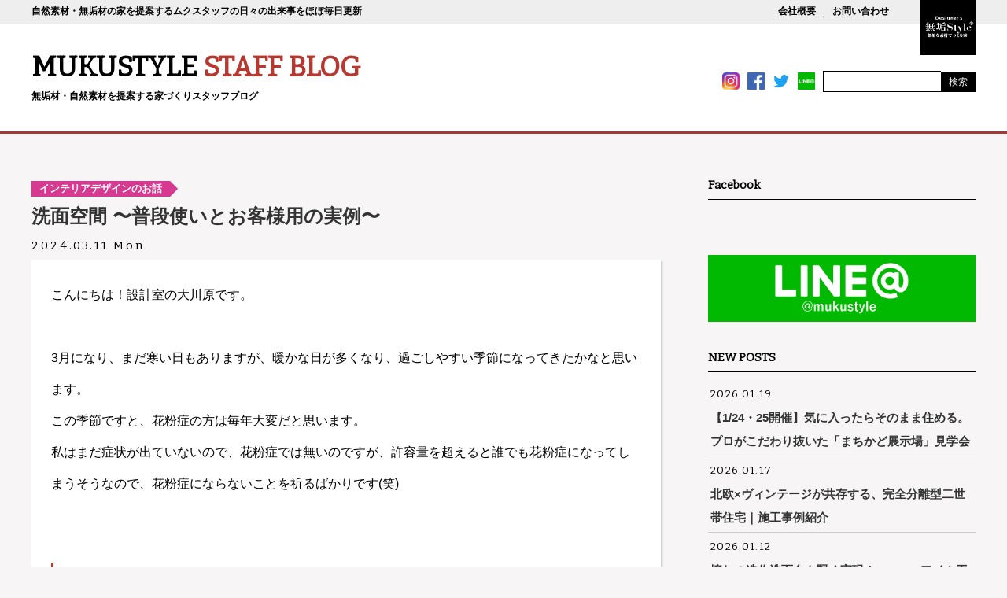

--- FILE ---
content_type: text/html; charset=UTF-8
request_url: https://www.69ie.jp/ic/17695/
body_size: 16128
content:
<!DOCTYPE html>
<html lang="ja">
<head>
	<meta charset="UTF-8">
	
	
	<meta name="description" content="無垢スタイル建築設計のブログです。無垢スタイルのスタッフが日々の事を記事として発信致します。家づくりのこと、無垢スタイルで家を建てたお客様のこと、住宅建築のこと、住宅建設の現場のkとなどなど、家づくりの楽しさを伝えるブログです。">
	<meta name="keywords" content="無垢スタイル建築設計,無垢スタイル建築設計のブログ,ハウスメーカーブログ,工務店ブログ,家づくりブログ">
	<meta name="viewport" content="width=device-width,initial-scale=1.0" />

    <link href="https://www.69ie.jp/wp-content/themes/69ie/style.css?240404" type="text/css" rel="stylesheet" media="all"/>
    <link href="https://www.69ie.jp/wp-content/themes/69ie/responsive.css?190716" type="text/css" rel="stylesheet" media="all"/>
    
<!-- Google font -->    
    <link href="https://fonts.googleapis.com/css?family=Courgette" rel="stylesheet">
    <link href="https://fonts.googleapis.com/css?family=Bitter" rel="stylesheet">
    
<!-- fontawesome -->  
    <link href="https://use.fontawesome.com/releases/v5.0.6/css/all.css" rel="stylesheet">

<!-- Favicon, Thumbnail image -->
	<link rel="shortcut icon" href="https://www.69ie.jp/wp-content/themes/69ie/images/favicon.ico">

<!-- drawer.js ハンバーガメニュー -->
	<link rel="stylesheet" href="https://www.69ie.jp/wp-content/themes/69ie/js/css/drawer.min.css">
	<script src="https://ajax.googleapis.com/ajax/libs/jquery/1.11.3/jquery.min.js"></script>
	<script src="https://cdnjs.cloudflare.com/ajax/libs/iScroll/5.1.3/iscroll.min.js"></script>
	<script src="https://cdnjs.cloudflare.com/ajax/libs/drawer/3.2.1/js/drawer.min.js"></script>

	<!--<script type="text/javascript" src="https://www.69ie.jp/wp-content/themes/69ie/js/jquery-3.3.1.js"></script>-->
	<script type="text/javascript" src="https://www.69ie.jp/wp-content/themes/69ie/js/function.js?1214"></script>
	<script type="text/javascript" src="https://www.69ie.jp/wp-content/themes/69ie/js/jquery.matchHeight.js"></script>
	<script type="text/javascript">
	$(function() {
		$('.indexbox ul li.post').matchHeight();
		//$('#side .widget-area ul li').matchHeight();
	});
	/*$(window).on('resize',function() {
		$('.indexbox ul li.post').matchHeight();
		$('#side .widget-area ul li').matchHeight();
	});*/
	$(function () {
		var windowWidth = $(window).width();
		var htmlStr = $('#pageplugin').html();
		var timer = null;
		$(window).on('resize',function() {
				var resizedWidth = $(window).width();
				if(windowWidth != resizedWidth && resizedWidth < 1024) {
					clearTimeout(timer);
					timer = setTimeout(function() {
					$('#pageplugin').html(htmlStr);
					window.FB.XFBML.parse();
					//window.FB.XFBML.parse()で再レンダリングします。
					var windowWidth = $(window).width();
				}, 500);
			}
		});
	});
	</script>
<!--script type="text/javascript">
$(function() {
	//$(window).load(function() {
		var src = $('.single_main').find('img').attr('src').replace('/69ie/', '/'); //現在のimgからsrcを取得し、一部を書き換える
		$('.single_main').find('img').attr('src', src);
	//});
});
</script-->

		<!-- All in One SEO 4.1.6.2 -->
		<title>洗面空間 〜普段使いとお客様用の実例〜 | 自然素材・無垢材の家を提案する【無垢スタイル建築設計】のスタッフブログ</title>
		<meta name="description" content="こんにちは！設計室の大川原です。 3月になり、まだ寒い日もありますが、暖かな日が多くなり、過ごし […]" />
		<meta name="robots" content="max-image-preview:large" />
		<meta name="keywords" content="コラベル,名古屋モザイク,大川原優,造作洗面台,リノベーション" />
		<link rel="canonical" href="https://www.69ie.jp/ic/17695/" />
		<meta property="og:locale" content="ja_JP" />
		<meta property="og:site_name" content="自然素材・無垢材の家を提案する【無垢スタイル建築設計】のスタッフブログ | 無垢材・自然素材を提案する家づくりスタッフブログ" />
		<meta property="og:type" content="article" />
		<meta property="og:title" content="洗面空間 〜普段使いとお客様用の実例〜 | 自然素材・無垢材の家を提案する【無垢スタイル建築設計】のスタッフブログ" />
		<meta property="og:description" content="こんにちは！設計室の大川原です。 3月になり、まだ寒い日もありますが、暖かな日が多くなり、過ごし […]" />
		<meta property="og:url" content="https://www.69ie.jp/ic/17695/" />
		<meta property="article:published_time" content="2024-03-11T01:30:02+00:00" />
		<meta property="article:modified_time" content="2024-03-28T04:29:55+00:00" />
		<meta name="twitter:card" content="summary" />
		<meta name="twitter:title" content="洗面空間 〜普段使いとお客様用の実例〜 | 自然素材・無垢材の家を提案する【無垢スタイル建築設計】のスタッフブログ" />
		<meta name="twitter:description" content="こんにちは！設計室の大川原です。 3月になり、まだ寒い日もありますが、暖かな日が多くなり、過ごし […]" />
		<script type="application/ld+json" class="aioseo-schema">
			{"@context":"https:\/\/schema.org","@graph":[{"@type":"WebSite","@id":"https:\/\/www.69ie.jp\/#website","url":"https:\/\/www.69ie.jp\/","name":"\u81ea\u7136\u7d20\u6750\u30fb\u7121\u57a2\u6750\u306e\u5bb6\u3092\u63d0\u6848\u3059\u308b\u3010\u7121\u57a2\u30b9\u30bf\u30a4\u30eb\u5efa\u7bc9\u8a2d\u8a08\u3011\u306e\u30b9\u30bf\u30c3\u30d5\u30d6\u30ed\u30b0","description":"\u7121\u57a2\u6750\u30fb\u81ea\u7136\u7d20\u6750\u3092\u63d0\u6848\u3059\u308b\u5bb6\u3065\u304f\u308a\u30b9\u30bf\u30c3\u30d5\u30d6\u30ed\u30b0","inLanguage":"ja","publisher":{"@id":"https:\/\/www.69ie.jp\/#organization"}},{"@type":"Organization","@id":"https:\/\/www.69ie.jp\/#organization","name":"\u81ea\u7136\u7d20\u6750\u30fb\u7121\u57a2\u6750\u306e\u5bb6\u3092\u63d0\u6848\u3059\u308b\u3010\u7121\u57a2\u30b9\u30bf\u30a4\u30eb\u5efa\u7bc9\u8a2d\u8a08\u3011\u306e\u30b9\u30bf\u30c3\u30d5\u30d6\u30ed\u30b0","url":"https:\/\/www.69ie.jp\/"},{"@type":"BreadcrumbList","@id":"https:\/\/www.69ie.jp\/ic\/17695\/#breadcrumblist","itemListElement":[{"@type":"ListItem","@id":"https:\/\/www.69ie.jp\/#listItem","position":1,"item":{"@type":"WebPage","@id":"https:\/\/www.69ie.jp\/","name":"\u30db\u30fc\u30e0","description":"\u7121\u57a2\u30b9\u30bf\u30a4\u30eb\u5efa\u7bc9\u8a2d\u8a08\u306e\u30d6\u30ed\u30b0\u3067\u3059\u3002\u7121\u57a2\u30b9\u30bf\u30a4\u30eb\u306e\u30b9\u30bf\u30c3\u30d5\u304c\u65e5\u3005\u306e\u4e8b\u3092\u8a18\u4e8b\u3068\u3057\u3066\u767a\u4fe1\u81f4\u3057\u307e\u3059\u3002\u5bb6\u3065\u304f\u308a\u306e\u3053\u3068\u3001\u7121\u57a2\u30b9\u30bf\u30a4\u30eb\u3067\u5bb6\u3092\u5efa\u3066\u305f\u304a\u5ba2\u69d8\u306e\u3053\u3068\u3001\u4f4f\u5b85\u5efa\u7bc9\u306e\u3053\u3068\u3001\u4f4f\u5b85\u5efa\u8a2d\u306e\u73fe\u5834\u306e\u3053\u3068\u306a\u3069\u3001\u5bb6\u3065\u304f\u308a\u306e\u697d\u3057\u3055\u3092\u4f1d\u3048\u308b\u30d6\u30ed\u30b0\u3067\u3059\u3002","url":"https:\/\/www.69ie.jp\/"},"nextItem":"https:\/\/www.69ie.jp\/ic\/#listItem"},{"@type":"ListItem","@id":"https:\/\/www.69ie.jp\/ic\/#listItem","position":2,"item":{"@type":"WebPage","@id":"https:\/\/www.69ie.jp\/ic\/","name":"\u30a4\u30f3\u30c6\u30ea\u30a2\u30c7\u30b6\u30a4\u30f3\u306e\u304a\u8a71","description":"\u3053\u3093\u306b\u3061\u306f\uff01\u8a2d\u8a08\u5ba4\u306e\u5927\u5ddd\u539f\u3067\u3059\u3002 3\u6708\u306b\u306a\u308a\u3001\u307e\u3060\u5bd2\u3044\u65e5\u3082\u3042\u308a\u307e\u3059\u304c\u3001\u6696\u304b\u306a\u65e5\u304c\u591a\u304f\u306a\u308a\u3001\u904e\u3054\u3057 [\u2026]","url":"https:\/\/www.69ie.jp\/ic\/"},"previousItem":"https:\/\/www.69ie.jp\/#listItem"}]},{"@type":"Person","@id":"https:\/\/www.69ie.jp\/author\/69ie_blog\/#author","url":"https:\/\/www.69ie.jp\/author\/69ie_blog\/","name":"69ie_blog","image":{"@type":"ImageObject","@id":"https:\/\/www.69ie.jp\/ic\/17695\/#authorImage","url":"https:\/\/secure.gravatar.com\/avatar\/c524fdc19dfa583aa3b47b46ac6f5269?s=96&d=mm&r=g","width":96,"height":96,"caption":"69ie_blog"}},{"@type":"WebPage","@id":"https:\/\/www.69ie.jp\/ic\/17695\/#webpage","url":"https:\/\/www.69ie.jp\/ic\/17695\/","name":"\u6d17\u9762\u7a7a\u9593 \u301c\u666e\u6bb5\u4f7f\u3044\u3068\u304a\u5ba2\u69d8\u7528\u306e\u5b9f\u4f8b\u301c | \u81ea\u7136\u7d20\u6750\u30fb\u7121\u57a2\u6750\u306e\u5bb6\u3092\u63d0\u6848\u3059\u308b\u3010\u7121\u57a2\u30b9\u30bf\u30a4\u30eb\u5efa\u7bc9\u8a2d\u8a08\u3011\u306e\u30b9\u30bf\u30c3\u30d5\u30d6\u30ed\u30b0","description":"\u3053\u3093\u306b\u3061\u306f\uff01\u8a2d\u8a08\u5ba4\u306e\u5927\u5ddd\u539f\u3067\u3059\u3002 3\u6708\u306b\u306a\u308a\u3001\u307e\u3060\u5bd2\u3044\u65e5\u3082\u3042\u308a\u307e\u3059\u304c\u3001\u6696\u304b\u306a\u65e5\u304c\u591a\u304f\u306a\u308a\u3001\u904e\u3054\u3057 [\u2026]","inLanguage":"ja","isPartOf":{"@id":"https:\/\/www.69ie.jp\/#website"},"breadcrumb":{"@id":"https:\/\/www.69ie.jp\/ic\/17695\/#breadcrumblist"},"author":"https:\/\/www.69ie.jp\/author\/69ie_blog\/#author","creator":"https:\/\/www.69ie.jp\/author\/69ie_blog\/#author","datePublished":"2024-03-11T01:30:02+09:00","dateModified":"2024-03-28T04:29:55+09:00"},{"@type":"Article","@id":"https:\/\/www.69ie.jp\/ic\/17695\/#article","name":"\u6d17\u9762\u7a7a\u9593 \u301c\u666e\u6bb5\u4f7f\u3044\u3068\u304a\u5ba2\u69d8\u7528\u306e\u5b9f\u4f8b\u301c | \u81ea\u7136\u7d20\u6750\u30fb\u7121\u57a2\u6750\u306e\u5bb6\u3092\u63d0\u6848\u3059\u308b\u3010\u7121\u57a2\u30b9\u30bf\u30a4\u30eb\u5efa\u7bc9\u8a2d\u8a08\u3011\u306e\u30b9\u30bf\u30c3\u30d5\u30d6\u30ed\u30b0","description":"\u3053\u3093\u306b\u3061\u306f\uff01\u8a2d\u8a08\u5ba4\u306e\u5927\u5ddd\u539f\u3067\u3059\u3002 3\u6708\u306b\u306a\u308a\u3001\u307e\u3060\u5bd2\u3044\u65e5\u3082\u3042\u308a\u307e\u3059\u304c\u3001\u6696\u304b\u306a\u65e5\u304c\u591a\u304f\u306a\u308a\u3001\u904e\u3054\u3057 [\u2026]","inLanguage":"ja","headline":"\u6d17\u9762\u7a7a\u9593 \u301c\u666e\u6bb5\u4f7f\u3044\u3068\u304a\u5ba2\u69d8\u7528\u306e\u5b9f\u4f8b\u301c","author":{"@id":"https:\/\/www.69ie.jp\/author\/69ie_blog\/#author"},"publisher":{"@id":"https:\/\/www.69ie.jp\/#organization"},"datePublished":"2024-03-11T01:30:02+09:00","dateModified":"2024-03-28T04:29:55+09:00","articleSection":"\u30a4\u30f3\u30c6\u30ea\u30a2\u30c7\u30b6\u30a4\u30f3\u306e\u304a\u8a71, \u30b3\u30e9\u30d9\u30eb, \u540d\u53e4\u5c4b\u30e2\u30b6\u30a4\u30af, \u5927\u5ddd\u539f\u512a, \u9020\u4f5c\u6d17\u9762\u53f0, \u30ea\u30ce\u30d9\u30fc\u30b7\u30e7\u30f3","mainEntityOfPage":{"@id":"https:\/\/www.69ie.jp\/ic\/17695\/#webpage"},"isPartOf":{"@id":"https:\/\/www.69ie.jp\/ic\/17695\/#webpage"},"image":{"@type":"ImageObject","@id":"https:\/\/www.69ie.jp\/#articleImage","url":"\/img\/2024\/03\/0311\/20240311_s_o_01.jpg"}}]}
		</script>
		<script type="text/javascript" >
			window.ga=window.ga||function(){(ga.q=ga.q||[]).push(arguments)};ga.l=+new Date;
			ga('create', "UA-6105654-11", 'auto');
			ga('send', 'pageview');
		</script>
		<script async src="https://www.google-analytics.com/analytics.js"></script>
		<!-- All in One SEO -->

<link rel='dns-prefetch' href='//s.w.org' />
<link rel="alternate" type="application/rss+xml" title="自然素材・無垢材の家を提案する【無垢スタイル建築設計】のスタッフブログ &raquo; 洗面空間 〜普段使いとお客様用の実例〜 のコメントのフィード" href="https://www.69ie.jp/ic/17695/feed/" />
		<script type="text/javascript">
			window._wpemojiSettings = {"baseUrl":"https:\/\/s.w.org\/images\/core\/emoji\/13.1.0\/72x72\/","ext":".png","svgUrl":"https:\/\/s.w.org\/images\/core\/emoji\/13.1.0\/svg\/","svgExt":".svg","source":{"concatemoji":"https:\/\/www.69ie.jp\/wp-includes\/js\/wp-emoji-release.min.js?ver=5.8.12"}};
			!function(e,a,t){var n,r,o,i=a.createElement("canvas"),p=i.getContext&&i.getContext("2d");function s(e,t){var a=String.fromCharCode;p.clearRect(0,0,i.width,i.height),p.fillText(a.apply(this,e),0,0);e=i.toDataURL();return p.clearRect(0,0,i.width,i.height),p.fillText(a.apply(this,t),0,0),e===i.toDataURL()}function c(e){var t=a.createElement("script");t.src=e,t.defer=t.type="text/javascript",a.getElementsByTagName("head")[0].appendChild(t)}for(o=Array("flag","emoji"),t.supports={everything:!0,everythingExceptFlag:!0},r=0;r<o.length;r++)t.supports[o[r]]=function(e){if(!p||!p.fillText)return!1;switch(p.textBaseline="top",p.font="600 32px Arial",e){case"flag":return s([127987,65039,8205,9895,65039],[127987,65039,8203,9895,65039])?!1:!s([55356,56826,55356,56819],[55356,56826,8203,55356,56819])&&!s([55356,57332,56128,56423,56128,56418,56128,56421,56128,56430,56128,56423,56128,56447],[55356,57332,8203,56128,56423,8203,56128,56418,8203,56128,56421,8203,56128,56430,8203,56128,56423,8203,56128,56447]);case"emoji":return!s([10084,65039,8205,55357,56613],[10084,65039,8203,55357,56613])}return!1}(o[r]),t.supports.everything=t.supports.everything&&t.supports[o[r]],"flag"!==o[r]&&(t.supports.everythingExceptFlag=t.supports.everythingExceptFlag&&t.supports[o[r]]);t.supports.everythingExceptFlag=t.supports.everythingExceptFlag&&!t.supports.flag,t.DOMReady=!1,t.readyCallback=function(){t.DOMReady=!0},t.supports.everything||(n=function(){t.readyCallback()},a.addEventListener?(a.addEventListener("DOMContentLoaded",n,!1),e.addEventListener("load",n,!1)):(e.attachEvent("onload",n),a.attachEvent("onreadystatechange",function(){"complete"===a.readyState&&t.readyCallback()})),(n=t.source||{}).concatemoji?c(n.concatemoji):n.wpemoji&&n.twemoji&&(c(n.twemoji),c(n.wpemoji)))}(window,document,window._wpemojiSettings);
		</script>
		<style type="text/css">
img.wp-smiley,
img.emoji {
	display: inline !important;
	border: none !important;
	box-shadow: none !important;
	height: 1em !important;
	width: 1em !important;
	margin: 0 .07em !important;
	vertical-align: -0.1em !important;
	background: none !important;
	padding: 0 !important;
}
</style>
	<link rel='stylesheet' id='wp-block-library-css'  href='https://www.69ie.jp/wp-includes/css/dist/block-library/style.min.css?ver=5.8.12' type='text/css' media='all' />
<link rel="https://api.w.org/" href="https://www.69ie.jp/wp-json/" /><link rel="alternate" type="application/json" href="https://www.69ie.jp/wp-json/wp/v2/posts/17695" /><link rel="EditURI" type="application/rsd+xml" title="RSD" href="https://www.69ie.jp/xmlrpc.php?rsd" />
<link rel="wlwmanifest" type="application/wlwmanifest+xml" href="https://www.69ie.jp/wp-includes/wlwmanifest.xml" /> 
<meta name="generator" content="WordPress 5.8.12" />
<link rel='shortlink' href='https://www.69ie.jp/?p=17695' />
<link rel="alternate" type="application/json+oembed" href="https://www.69ie.jp/wp-json/oembed/1.0/embed?url=https%3A%2F%2Fwww.69ie.jp%2Fic%2F17695%2F" />
<link rel="alternate" type="text/xml+oembed" href="https://www.69ie.jp/wp-json/oembed/1.0/embed?url=https%3A%2F%2Fwww.69ie.jp%2Fic%2F17695%2F&#038;format=xml" />
<script type="text/javascript">
  var _gaq = _gaq || [];
  _gaq.push(['_setAccount', 'UA-6105654-11']);
  _gaq.push(['_trackPageview']);
  (function() {
    var ga = document.createElement('script'); ga.type = 'text/javascript'; ga.async = true;
    ga.src = ('https:' == document.location.protocol ? 'https://ssl' : 'http://www') + '.google-analytics.com/ga.js';
    var s = document.getElementsByTagName('script')[0]; s.parentNode.insertBefore(ga, s);
  })();
</script>
<!-- Google Tag Manager -->
<script>(function(w,d,s,l,i){w[l]=w[l]||[];w[l].push({'gtm.start':
new Date().getTime(),event:'gtm.js'});var f=d.getElementsByTagName(s)[0],
j=d.createElement(s),dl=l!='dataLayer'?'&l='+l:'';j.async=true;j.src=
'https://www.googletagmanager.com/gtm.js?id='+i+dl;f.parentNode.insertBefore(j,f);
})(window,document,'script','dataLayer','GTM-5M7S4P4');</script>
<!-- End Google Tag Manager -->
</head>

<body class="post-template-default single single-post postid-17695 single-format-standard drawer drawer--right">

<!-- Google Tag Manager (noscript) -->
<noscript><iframe src="https://www.googletagmanager.com/ns.html?id=GTM-5M7S4P4"
height="0" width="0" style="display:none;visibility:hidden"></iframe></noscript>
<!-- End Google Tag Manager (noscript) -->

<div id="fb-root"></div>
<script>(function(d, s, id) {
  var js, fjs = d.getElementsByTagName(s)[0];
  if (d.getElementById(id)) return;
  js = d.createElement(s); js.id = id;
  js.src = 'https://connect.facebook.net/ja_JP/sdk.js#xfbml=1&version=v3.1';
  fjs.parentNode.insertBefore(js, fjs);
}(document, 'script', 'facebook-jssdk'));</script>
	<div id="page">

	<header>
		<div id="header" class="clearfix">
			<!--dl>
			<dt>
            <img src="https://www.69ie.jp/wp-content/themes/69ie/images/muku_logo.svg" class="header_logo"/>
            </dt>
            <dd>
			<h1><a href="https://www.69ie.jp" class="blog_title">MUKUSTYLE STUFF BLOG<span>69ie</span></a></h1>
            <p>無垢材・自然素材を提案する家づくりスタッフブログ</p>
            </dd>
			</dl>
            <dl class="sns_feed">
            <span><a href="https://www.instagram.com/mukustyle/" target="_blank"><img src="https://www.69ie.jp/wp-content/themes/69ie/images/sns_it.png"/></a></span>
            <span><a href="https://www.facebook.com/mukustyle/" target="_blank"><img src="https://www.69ie.jp/wp-content/themes/69ie/images/sns_fb.png"/></a></span>
            <span><a href="https://twitter.com/muku_style" target="_blank"><img src="https://www.69ie.jp/wp-content/themes/69ie/images/sns_tw.png"/></a></span>
            <span><a href="https://plus.google.com/+MukuCoJp" target="_blank"><img src="https://www.69ie.jp/wp-content/themes/69ie/images/sns_gg.png"/></a></span>
            <span><a href="https://www.69ie.jp/?feed=rss2" target="_blank"><img src="https://www.69ie.jp/wp-content/themes/69ie/images/feed_rss.png"/></a></span>
			<span><form role="search" method="get" id="searchform" class="searchform" action="https://www.69ie.jp/">
				<div>
					<label class="screen-reader-text" for="s">検索:</label>
					<input type="text" value="" name="s" id="s" />
					<input type="submit" id="searchsubmit" value="検索" />
				</div>
			</form></span>
            </dl-->
			<div class="h_band">
				<dl>
					<dt><span>自然素材・無垢材の家を提案する</span>ムクスタッフの日々の出来事をほぼ毎日更新</dt>
					<dt><a href="https://www.muku.co.jp/company/">会社概要</a><a href="https://www.muku.co.jp/contact_formpage/">お問い合わせ</a></dt>
					<a href="https://www.muku.co.jp/" target="_blank"><img src="https://www.69ie.jp/wp-content/themes/69ie/images/muku_logo.svg" class="header_logo"/></a>
				</dl>
			</div>
			
			<div class="h_menu">
			<div class="h_left clearfix">
				<dl>
				<dt>
				<h1><a href="https://www.69ie.jp" class="blog_title">MUKUSTYLE <span>STAFF BLOG</span></a></h1>
				<p>無垢材・自然素材を提案する家づくりスタッフブログ</p>
				</dt>
				</dl>
			</div>
			
			<div class="h_right clearfix">
				<ul class="sns_feed clearfix">
				<li><a href="https://www.instagram.com/mukustyle/" target="_blank"><img src="https://www.69ie.jp/wp-content/themes/69ie/images/sns_it.png"/></a></li>
				<li><a href="https://www.facebook.com/mukustyle/" target="_blank"><img src="https://www.69ie.jp/wp-content/themes/69ie/images/sns_fb.png"/></a></li>
				<li><a href="https://twitter.com/muku_style" target="_blank"><img src="https://www.69ie.jp/wp-content/themes/69ie/images/sns_tw.png"/></a></li>
				<li><a href="https://www.muku.co.jp/line/" target="_blank"><img src="https://www.69ie.jp/wp-content/themes/69ie/images/sns_le.png"></a></li>
				</ul>
				<div class="searchForm"><form role="search" method="get" id="searchform" class="searchform" action="https://www.69ie.jp/">
				<div>
					<label class="screen-reader-text" for="s">検索:</label>
					<input type="text" value="" name="s" id="s" />
					<input type="submit" id="searchsubmit" value="検索" />
				</div>
			</form></div>
            </div>
			</div>
            <!--dl>
            <span>COMPANY</span>
            <span>STORE</span>
            <span>LINE UP</span>
            <span>CONTACT</span>
            </dl-->
		</div>
	</header>


	<header role="banner" class="sp_menu">
		<!-- スマホ　ハンバーガーメニュー ---->
		    <button type="button" class="drawer-toggle drawer-hamburger">
		      <span class="sr-only">toggle navigation</span>
		      <span class="drawer-hamburger-icon"></span>
		    </button>
	    <!-- ナビゲーションの中身 -->
			<nav class="drawer-nav" role="navigation">
			  <ul class="drawer-menu">
			    <li class="cat-title">BLOG CATEGORY</li>			  	
			    <li class="cat-item-11"><a class="drawer-menu-item" href="https://www.69ie.jp/category/making/">無垢スタイルの家づくり報告</a></li>
			    <li class="cat-item-14"><a class="drawer-menu-item" href="https://www.69ie.jp/category/financing/">資金計画のお話</a></li>
			    <li class="cat-item-10"><a class="drawer-menu-item" href="https://www.69ie.jp/category/land/">土地探しの話</a></li>
			    <li class="cat-item-13"><a class="drawer-menu-item" href="https://www.69ie.jp/category/ic/">インテリアデザインのお話</a></li>
			    <li class="cat-item-5"><a class="drawer-menu-item" href="https://www.69ie.jp/category/plan/">家とプランのお話</a></li>
				 <li class="cat-item-72"><a class="drawer-menu-item" href="https://www.69ie.jp/category/storage/">家と収納のお話</a></li>
			    <li class="cat-item-70"><a class="drawer-menu-item" href="https://www.69ie.jp/category/earthquake/">家と地震のお話</a></li>
			    <li class="cat-item-75"><a class="drawer-menu-item" href="https://www.69ie.jp/category/performance/">家の性能のお話</a></li>
				<li class="cat-item-73"><a class="drawer-menu-item" href="https://www.69ie.jp/category/support/">アフターサポートのお話</a></li>
			    <li class="cat-item-2"><a class="drawer-menu-item" href="https://www.69ie.jp/category/site/">家づくり現場のお話</a></li>
			    <li class="cat-item-15"><a class="drawer-menu-item" href="https://www.69ie.jp/category/event/">イベント情報&amp;報告</a></li>
			    <li class="cat-item-16"><a class="drawer-menu-item" href="https://www.69ie.jp/category/staffhome/">ムクスタッフ自宅建築のお話</a></li>
			    <li class="cat-item-8"><a class="drawer-menu-item" href="https://www.69ie.jp/category/other/">ムクスタッフのお話</a></li>
			    <li class="cat-item-4"><a class="drawer-menu-item" href="https://www.69ie.jp/category/information/">無垢スタイルからのお知らせ</a></li>
			    <div>
					<div class="searchForm">
						<form role="search" method="get" id="searchform" class="searchform" action="https://www.69ie.jp/">
							<div>
								<input type="text" value="" name="s" id="s">
								<input type="submit" id="searchsubmit" value="検索">
							</div>
						</form>
					</div>			    	
			    </div>
				<div class="groupForm">
				<li class="cat-title">MUKUSTYLE GROUP</li>
					<li class="cat-item"><a href="https://www.muku.co.jp/" target="_blank" class="drawer-menu-item"><span>注文住宅・デザイン住宅</span>無垢スタイル建築設計</a></li>
					<li class="cat-item"><a href="https://www.mukusta-reform.jp/" target="_blank" class="drawer-menu-item"><span>リノベーション・リフォーム</span>無垢スタイルのリノベリフォーム</a></li>
					<li class="cat-item"><a href="http://www.muku-estate.jp/" target="_blank" class="drawer-menu-item"><span>不動産売買・不動産探し</span>ムクエステート</a></li>
				  </div>
				<div class="tel">
					<dt>お電話でのお問い合わせはこちら</dt>
					<dd>
						<span><img src="https://www.69ie.jp/wp-content/themes/69ie/images/tel.png"/><a href="tel:0120262900">0120-262-900</a></span>
					</dd>
				</div>
			  </ul>
			</nav>
	</header>

	<div id="wrapper">
<!-- Contents -->			
		<div id="contents">
			<div id="main">
									<section class="singlebox">
									<div class="post">
						<div class="blog_info">
						<p class="cat ic"><a href="https://www.69ie.jp/category/ic/" rel="category tag">インテリアデザインのお話</a></p>
						</div>
						<h1 class="title">洗面空間 〜普段使いとお客様用の実例〜</h1>
						<div class="blog_info">
							<p class="cal">2024.03.11 Mon</p>
						</div>
						<div class="single_main">
						<p>こんにちは！設計室の大川原です。<br />
&nbsp;<br />
3月になり、まだ寒い日もありますが、暖かな日が多くなり、過ごしやすい季節になってきたかなと思います。<br />
この季節ですと、花粉症の方は毎年大変だと思います。<br />
私はまだ症状が出ていないので、花粉症では無いのですが、許容量を超えると誰でも花粉症になってしまうそうなので、花粉症にならないことを祈るばかりです(笑)<br />
&nbsp;</p>
<h3>洗面台の実例をご紹介</h3>
<p>先日、リノベーションさせて頂いたお客様のお引渡しを致しました。<br />
普段使いとお客様用の2ヶ所の洗面空間の実例をご紹介します。<br />
&nbsp;</p>
<h4>こちらは普段使い用の洗面空間になります。</h4>
<p><img src="/img/2024/03/0311/20240311_s_o_01.jpg" width="70%" /><br />
ご採用頂いた洗面は<strong><span style="color:#ff0000;">造作風に見えるTOTOのドレーナ</span></strong>という商品です。<br />
鏡も含めてのセット商品となっています。<br />
&nbsp;</p>
<h4>こちらはお客様用の洗面空間になります。</h4>
<p><img src="/img/2024/03/0311/20240311_s_o_02.jpg" width="70%" /><br />
洗面台と横の棚は<strong><span style="color:#ff0000;">大工の造作工事</span></strong>で作っています。<br />
鏡はお客様の支給品を設置しています。<br />
&nbsp;<br />
普段使いの洗面は一般的に多い、<strong><span style="color:#ff0000;">洗濯機と横並びの配置</span></strong>になります。<br />
壁と洗濯機との間で納まるサイズの化粧台を考えればいいので、既製品の化粧台をご採用して頂く事が多いかなと思います。<br />
お客様用の洗面は壁と壁の間に設置をしているので、既製品でも入りますが、無駄なくピッタリと納めたい場合は、造作工事で考えて頂く事をオススメします。<br />
また洗面ボウルは弊社で造作洗面をご提案する際にオススメしている、ボウルを使用しています。<br />
LIXILのピアラのボウル部分をそのまま使用していますので、使い勝手は洗面化粧台と変わらないです。<br />
&nbsp;<br />
<img src="/img/2024/03/0311/20240311_s_o_03.jpg" /><br />
&nbsp;<br />
<img src="/img/2024/03/0311/20240311_s_o_04.jpg" /><br />
&nbsp;<br />
使用しているタイルはどちらも同じ、名古屋モザイクの<span style="background-color:#ffd700;"><strong>コラベル</strong></span>という商品です。<br />
同じ形のタイルですが、それぞれ赤と青を基調としている為、印象が変わります。<br />
写真のパターンを作るのに4〜5種類の色を組み合わせています。<br />
今回はメーカーのホームページにて配色の割合をシュミレーションして、作成をした為、どちらも1点ものの色合いになっています。<br />
&nbsp;<br />
雰囲気が少し似ていますが、使用している物・色合いが異なる2つの洗面空間の実例をご紹介致しました。<br />
各展示場でも異なった雰囲気・使い勝手の洗面空間を見て頂く事が出来ますので、ぜひお越し頂ければと思います。<br />
&nbsp;<br />
&nbsp;</p>
<style>
@media screen and (max-width: 599px){.sp_none{display:none;}}
</style>
<div style="background: #f7f5f5; padding:30px; border-radius: 15px; display:flex; margin-top:30px;">
<div class="sp_none" style="margin-right:15px;"><img src="https://www.69ie.jp/wp-content/uploads/2021/05/modelhouse.jpg"></div>
<div>
<h4 style="border-bottom: 3px solid #9e3a3a; margin: 0 0 15px 0;">無垢スタイルの展示場一覧</h4>
<p style="font-size:90%; line-height:1.8em;">無垢スタイルではスタジオ・展示場・ショールームにてお客様をご案内させて頂いております。<br />
無垢材の良さや無垢スタイルのデザインポリシーを実際に体感してみませんか？<br />
<a href="https://www.muku.co.jp/company/store.php">無垢スタイルの展示場一覧はこちら</a>
</div>
</div>
						</div>
						
						<!--cate/tag-->
						<div class="blog_info bottom">
							<div class="cat ic"><span>CATEGORY:</span><a href="https://www.69ie.jp/category/ic/" rel="category tag">インテリアデザインのお話</a></div>
						</div>
						<div class="tag"><span>TAG:</span><a href="https://www.69ie.jp/tag/%e3%82%b3%e3%83%a9%e3%83%99%e3%83%ab/" rel="tag">コラベル</a>, <a href="https://www.69ie.jp/tag/%e5%90%8d%e5%8f%a4%e5%b1%8b%e3%83%a2%e3%82%b6%e3%82%a4%e3%82%af/" rel="tag">名古屋モザイク</a>, <a href="https://www.69ie.jp/tag/%e5%a4%a7%e5%b7%9d%e5%8e%9f%e5%84%aa/" rel="tag">大川原優</a>, <a href="https://www.69ie.jp/tag/%e9%80%a0%e4%bd%9c%e6%b4%97%e9%9d%a2%e5%8f%b0/" rel="tag">造作洗面台</a>, <a href="https://www.69ie.jp/tag/%e3%83%aa%e3%83%8e%e3%83%99%e3%83%bc%e3%82%b7%e3%83%a7%e3%83%b3/" rel="tag">リノベーション</a></div><!--cate/tag-->


						<!--offer-->
						<div class="sns">
							<h5>無垢スタイルの公式SNSで最新情報をチェック！</h5>
							<ul>
							<li>
								<a href="https://www.instagram.com/mukustyle/" target="_blank">
									<dt><img src="https://www.69ie.jp/wp-content/themes/69ie/images/sns_it.png"/></dt>
									<dd>Official Instagrum</dd>
								</a>
								</li>
								
							<li>
								<a href="https://twitter.com/muku_style" target="_blank">
								<dt><img src="https://www.69ie.jp/wp-content/themes/69ie/images/sns_tw.png"/></dt>
								<dd>Official twitter</dd>
								</a>
							</li>
								
							<li>
								<a href="https://www.facebook.com/mukustyle/" target="_blank">
									<dt><img src="https://www.69ie.jp/wp-content/themes/69ie/images/sns_fb.png"/></dt>
									<dd>Official Facebook</dd>
								</a>
							</li>
								
							<li>
								<a href="https://www.muku.co.jp/line/" target="_blank">
									<dt><img src="https://www.69ie.jp/wp-content/themes/69ie/images/sns_le.png"/></dt>
									<dd>LINE@</dd>
								</a>
							</li>
							</ul>
						</div>
						<!--offer-->
						
					</div><!-- /.post -->
							</section><!-- /.indexbox -->


		    <div class="nav-below">
				<p class="nav-previous"><a href="https://www.69ie.jp/plan/17776/" rel="prev"><i class="fas fa-angle-left"></i><span>進化し続けるトイレ</span></a></p>
				<p class="nav-next"><a href="https://www.69ie.jp/plan/17750/" rel="next"><span>大人気！サーファーズスタイルの魅力🏄</span><i class="fas fa-angle-right"></i></a></p>
			</div><!-- /.nav-below -->


<!-- 関連記事/query_posts型 -->
<div class="recomend_newpost">
<h4>RELATED POSTS<span>インテリアデザインのお話の最新記事</span></h4>
	<div class="newpost">
		<div class="recommend_thumb">
			<a href="https://www.69ie.jp/ic/19389/">
			<img class="vertical" src="https://www.69ie.jp/wp-content/uploads/2026/01/20260112_s_o_thumb.jpg" />			</a>
		</div>
		<div class="date">2026.01.12</div>
		<div class="title"><a href="https://www.69ie.jp/ic/19389/">憧れの造作洗面台を賢く実現！TOTO・アイカ工業で作るおしゃれな洗面空間</a></div>
	</div>
	<div class="newpost">
		<div class="recommend_thumb">
			<a href="https://www.69ie.jp/ic/19216/">
			<img class="vertical" src="https://www.69ie.jp/wp-content/uploads/2025/10/20251101_s_o_thumb.jpg" />			</a>
		</div>
		<div class="date">2025.11.01</div>
		<div class="title"><a href="https://www.69ie.jp/ic/19216/">秋の夜を心地よく過ごす「間接風照明」のすすめ｜おしゃれで落ち着く空間づくり</a></div>
	</div>
	<div class="newpost">
		<div class="recommend_thumb">
			<a href="https://www.69ie.jp/ic/18876/">
			<img class="vertical" src="https://www.69ie.jp/img/2025/03/0309/20250309_s_y_01.jpg" />			</a>
		</div>
		<div class="date">2025.03.09</div>
		<div class="title"><a href="https://www.69ie.jp/ic/18876/">柔らかい光って素敵です！～間接照明の事例紹介～</a></div>
	</div>
</div>
<!-- 関連記事 -->


<!-- 人気記事/query_posts型 -->
<div class="recomend_newpost">
<h4>RECOMMEND<span>よく読まれている記事</span></h4>
	<div class="newpost">
		<div class="recommend_thumb">
			<a href="https://www.69ie.jp/financing/6387/">
			<img class="vertical" src="https://www.69ie.jp/img/2019/06/0629/20190629_s_y_05.jpg" />			</a>
		</div>
		<div class="date">2023.02.11</div>
		<div class="title"><a href="https://www.69ie.jp/financing/6387/">【建築基準法の一敷地一建物】既存住宅のある広い敷地に家を建てるための「分割」と「分筆」の違い</a></div>
	</div>
	<div class="newpost">
		<div class="recommend_thumb">
			<a href="https://www.69ie.jp/financing/16523/">
			<img class="vertical" src="https://www.69ie.jp/img/2023/09/0921/20230921_s_m_01.jpg" />			</a>
		</div>
		<div class="date">2023.09.28</div>
		<div class="title"><a href="https://www.69ie.jp/financing/16523/">【補助金】こどもエコすまい　2024年度も延長！？</a></div>
	</div>
	<div class="newpost">
		<div class="recommend_thumb">
			<a href="https://www.69ie.jp/plan/8217/">
			<img class="vertical" src="https://www.69ie.jp/img/2020/02/0207/20200207_s_w_01.jpg" />			</a>
		</div>
		<div class="date">2023.02.04</div>
		<div class="title"><a href="https://www.69ie.jp/plan/8217/">【リビングと一体化したバルコニー】跨ぎ（段差）のないバルコニーを作る３つの方法</a></div>
	</div>
</div>
<!-- 人気記事 -->


<!-- 最新記事 >
<div class="recomend_newpost">
<h4>NEW POST<span>最新記事</span></h4>
	<div class="newpost">
		<div class="recommend_thumb">
			<a href="https://www.69ie.jp/event/19416/">
			<img class="vertical" src="https://www.69ie.jp/wp-content/uploads/2026/01/20260119_s_o_thumb.jpg" />			</a>
		</div>
		<div class="date">2026.01.19</div>
		<div class="title"><a href="https://www.69ie.jp/event/19416/">【1/24・25開催】気に入ったらそのまま住める。プロがこだわり抜いた「まちかど展示場」見学会</a></div>
	</div>
	<div class="newpost">
		<div class="recommend_thumb">
			<a href="https://www.69ie.jp/plan/19398/">
			<img class="vertical" src="https://www.69ie.jp/wp-content/uploads/2026/01/20260117_s_y_thumb.jpg" />			</a>
		</div>
		<div class="date">2026.01.17</div>
		<div class="title"><a href="https://www.69ie.jp/plan/19398/">北欧×ヴィンテージが共存する、完全分離型二世帯住宅｜施工事例紹介</a></div>
	</div>
	<div class="newpost">
		<div class="recommend_thumb">
			<a href="https://www.69ie.jp/ic/19389/">
			<img class="vertical" src="https://www.69ie.jp/wp-content/uploads/2026/01/20260112_s_o_thumb.jpg" />			</a>
		</div>
		<div class="date">2026.01.12</div>
		<div class="title"><a href="https://www.69ie.jp/ic/19389/">憧れの造作洗面台を賢く実現！TOTO・アイカ工業で作るおしゃれな洗面空間</a></div>
	</div>

</div>
<-- 最新記事 -->



</div><!-- /#main -->
				
<!-- Side -->
<div id="side">

	<div class="widget-area">
	<ul class="clearfix">
	<li class="widget-container"><h3>Facebook</h3>			<div class="textwidget"><div id="fb-root"></div>
<p><script async defer crossorigin="anonymous" src="https://connect.facebook.net/ja_JP/sdk.js#xfbml=1&#038;version=v13.0" nonce="JoSIEnLK"></script></p>
<div class="fb-page" data-href="https://www.facebook.com/mukustyle/" data-tabs="timeline" data-width="" data-height="" data-small-header="false" data-adapt-container-width="true" data-hide-cover="false" data-show-facepile="false">
<blockquote cite="https://www.facebook.com/mukustyle/" class="fb-xfbml-parse-ignore"><p><a href="https://www.facebook.com/mukustyle/">無垢スタイル建築設計株式会社</a></p></blockquote>
</div>
</div>
		</li>	</ul>
	</div><!-- /.widget-area -->
	
	<!-- /.banner-area -->
	<div class="bannerList">
		<ul>
		<li id="line">
			<a href="https://www.muku.co.jp/line/" target="_blank">
			<img src="https://www.69ie.jp/wp-content/themes/69ie/images/banner_line.png">
			</a>
		</li>
		</ul>
	</div>
	
	
	<div class="sideList">
	<h3>NEW POSTS</h3>
	<ul>
		<li>
		<p class="date">2026.01.19				</p>
		<p class="title"><a href="https://www.69ie.jp/event/19416/">【1/24・25開催】気に入ったらそのまま住める。プロがこだわり抜いた「まちかど展示場」見学会</a></p>
	</li>
		<li>
		<p class="date">2026.01.17				</p>
		<p class="title"><a href="https://www.69ie.jp/plan/19398/">北欧×ヴィンテージが共存する、完全分離型二世帯住宅｜施工事例紹介</a></p>
	</li>
		<li>
		<p class="date">2026.01.12				</p>
		<p class="title"><a href="https://www.69ie.jp/ic/19389/">憧れの造作洗面台を賢く実現！TOTO・アイカ工業で作るおしゃれな洗面空間</a></p>
	</li>
		<li>
		<p class="date">2026.01.09				</p>
		<p class="title"><a href="https://www.69ie.jp/plan/19380/">施工事例のご紹介｜平屋の大空間LDKと木を感じる和モダン住宅</a></p>
	</li>
		<li>
		<p class="date">2026.01.05				</p>
		<p class="title"><a href="https://www.69ie.jp/information/19371/">2026年 新年のご挨拶</a></p>
	</li>
		</ul>
	</div>

	<div class="sideList">
	<h3>CATEGORY</h3>
	<ul>
		<li class="cat-item cat-item-11"><a href="https://www.69ie.jp/category/making/">無垢スタイルの家づくり報告</a>
</li>
	<li class="cat-item cat-item-14"><a href="https://www.69ie.jp/category/financing/">資金計画のお話</a>
</li>
	<li class="cat-item cat-item-10"><a href="https://www.69ie.jp/category/land/">土地探しの話</a>
</li>
	<li class="cat-item cat-item-13"><a href="https://www.69ie.jp/category/ic/">インテリアデザインのお話</a>
</li>
	<li class="cat-item cat-item-5"><a href="https://www.69ie.jp/category/plan/">家とプランのお話</a>
</li>
	<li class="cat-item cat-item-72"><a href="https://www.69ie.jp/category/storage/">家と収納のお話</a>
</li>
	<li class="cat-item cat-item-70"><a href="https://www.69ie.jp/category/earthquake/">家と地震のお話</a>
</li>
	<li class="cat-item cat-item-75"><a href="https://www.69ie.jp/category/performance/">家の性能のお話</a>
</li>
	<li class="cat-item cat-item-465"><a href="https://www.69ie.jp/category/garden/">家と庭のお話</a>
</li>
	<li class="cat-item cat-item-73"><a href="https://www.69ie.jp/category/support/">アフターサポートのお話</a>
</li>
	<li class="cat-item cat-item-2"><a href="https://www.69ie.jp/category/site/">家づくり現場のお話</a>
</li>
	<li class="cat-item cat-item-15"><a href="https://www.69ie.jp/category/event/">イベント情報&amp;報告</a>
</li>
	<li class="cat-item cat-item-16"><a href="https://www.69ie.jp/category/staffhome/">ムクスタッフ自宅建築のお話</a>
</li>
	<li class="cat-item cat-item-8"><a href="https://www.69ie.jp/category/other/">ムクスタッフのお話</a>
</li>
	<li class="cat-item cat-item-4"><a href="https://www.69ie.jp/category/information/">無垢スタイルからのお知らせ</a>
</li>
	</ul>
	</div>

	<div class="archiveList">
	<h3>ARCHIVE</h3>
	<ul class="yearList">
		<li class="year">
		<span>2026年</span>
		<ul class="monthList">
				<li class="month">
			<a href="https://www.69ie.jp/date/2026/01">
				<span>2026年1月</span>
			</a>
		</li>
						</ul></li>
				<li class="year">
		<span>2025年</span>
		<ul class="monthList">
				<li class="month">
			<a href="https://www.69ie.jp/date/2025/12">
				<span>2025年12月</span>
			</a>
		</li>
			<li class="month">
			<a href="https://www.69ie.jp/date/2025/11">
				<span>2025年11月</span>
			</a>
		</li>
			<li class="month">
			<a href="https://www.69ie.jp/date/2025/10">
				<span>2025年10月</span>
			</a>
		</li>
			<li class="month">
			<a href="https://www.69ie.jp/date/2025/09">
				<span>2025年9月</span>
			</a>
		</li>
			<li class="month">
			<a href="https://www.69ie.jp/date/2025/08">
				<span>2025年8月</span>
			</a>
		</li>
			<li class="month">
			<a href="https://www.69ie.jp/date/2025/07">
				<span>2025年7月</span>
			</a>
		</li>
			<li class="month">
			<a href="https://www.69ie.jp/date/2025/06">
				<span>2025年6月</span>
			</a>
		</li>
			<li class="month">
			<a href="https://www.69ie.jp/date/2025/05">
				<span>2025年5月</span>
			</a>
		</li>
			<li class="month">
			<a href="https://www.69ie.jp/date/2025/04">
				<span>2025年4月</span>
			</a>
		</li>
			<li class="month">
			<a href="https://www.69ie.jp/date/2025/03">
				<span>2025年3月</span>
			</a>
		</li>
			<li class="month">
			<a href="https://www.69ie.jp/date/2025/02">
				<span>2025年2月</span>
			</a>
		</li>
			<li class="month">
			<a href="https://www.69ie.jp/date/2025/01">
				<span>2025年1月</span>
			</a>
		</li>
						</ul></li>
				<li class="year">
		<span>2024年</span>
		<ul class="monthList">
				<li class="month">
			<a href="https://www.69ie.jp/date/2024/12">
				<span>2024年12月</span>
			</a>
		</li>
			<li class="month">
			<a href="https://www.69ie.jp/date/2024/11">
				<span>2024年11月</span>
			</a>
		</li>
			<li class="month">
			<a href="https://www.69ie.jp/date/2024/10">
				<span>2024年10月</span>
			</a>
		</li>
			<li class="month">
			<a href="https://www.69ie.jp/date/2024/09">
				<span>2024年9月</span>
			</a>
		</li>
			<li class="month">
			<a href="https://www.69ie.jp/date/2024/08">
				<span>2024年8月</span>
			</a>
		</li>
			<li class="month">
			<a href="https://www.69ie.jp/date/2024/07">
				<span>2024年7月</span>
			</a>
		</li>
			<li class="month">
			<a href="https://www.69ie.jp/date/2024/06">
				<span>2024年6月</span>
			</a>
		</li>
			<li class="month">
			<a href="https://www.69ie.jp/date/2024/05">
				<span>2024年5月</span>
			</a>
		</li>
			<li class="month">
			<a href="https://www.69ie.jp/date/2024/04">
				<span>2024年4月</span>
			</a>
		</li>
			<li class="month">
			<a href="https://www.69ie.jp/date/2024/03">
				<span>2024年3月</span>
			</a>
		</li>
			<li class="month">
			<a href="https://www.69ie.jp/date/2024/02">
				<span>2024年2月</span>
			</a>
		</li>
			<li class="month">
			<a href="https://www.69ie.jp/date/2024/01">
				<span>2024年1月</span>
			</a>
		</li>
						</ul></li>
				<li class="year">
		<span>2023年</span>
		<ul class="monthList">
				<li class="month">
			<a href="https://www.69ie.jp/date/2023/12">
				<span>2023年12月</span>
			</a>
		</li>
			<li class="month">
			<a href="https://www.69ie.jp/date/2023/11">
				<span>2023年11月</span>
			</a>
		</li>
			<li class="month">
			<a href="https://www.69ie.jp/date/2023/10">
				<span>2023年10月</span>
			</a>
		</li>
			<li class="month">
			<a href="https://www.69ie.jp/date/2023/09">
				<span>2023年9月</span>
			</a>
		</li>
			<li class="month">
			<a href="https://www.69ie.jp/date/2023/08">
				<span>2023年8月</span>
			</a>
		</li>
			<li class="month">
			<a href="https://www.69ie.jp/date/2023/07">
				<span>2023年7月</span>
			</a>
		</li>
			<li class="month">
			<a href="https://www.69ie.jp/date/2023/06">
				<span>2023年6月</span>
			</a>
		</li>
			<li class="month">
			<a href="https://www.69ie.jp/date/2023/05">
				<span>2023年5月</span>
			</a>
		</li>
			<li class="month">
			<a href="https://www.69ie.jp/date/2023/04">
				<span>2023年4月</span>
			</a>
		</li>
			<li class="month">
			<a href="https://www.69ie.jp/date/2023/03">
				<span>2023年3月</span>
			</a>
		</li>
			<li class="month">
			<a href="https://www.69ie.jp/date/2023/02">
				<span>2023年2月</span>
			</a>
		</li>
			<li class="month">
			<a href="https://www.69ie.jp/date/2023/01">
				<span>2023年1月</span>
			</a>
		</li>
						</ul></li>
				<li class="year">
		<span>2022年</span>
		<ul class="monthList">
				<li class="month">
			<a href="https://www.69ie.jp/date/2022/12">
				<span>2022年12月</span>
			</a>
		</li>
			<li class="month">
			<a href="https://www.69ie.jp/date/2022/11">
				<span>2022年11月</span>
			</a>
		</li>
			<li class="month">
			<a href="https://www.69ie.jp/date/2022/10">
				<span>2022年10月</span>
			</a>
		</li>
			<li class="month">
			<a href="https://www.69ie.jp/date/2022/09">
				<span>2022年9月</span>
			</a>
		</li>
			<li class="month">
			<a href="https://www.69ie.jp/date/2022/08">
				<span>2022年8月</span>
			</a>
		</li>
			<li class="month">
			<a href="https://www.69ie.jp/date/2022/07">
				<span>2022年7月</span>
			</a>
		</li>
			<li class="month">
			<a href="https://www.69ie.jp/date/2022/06">
				<span>2022年6月</span>
			</a>
		</li>
			<li class="month">
			<a href="https://www.69ie.jp/date/2022/05">
				<span>2022年5月</span>
			</a>
		</li>
			<li class="month">
			<a href="https://www.69ie.jp/date/2022/04">
				<span>2022年4月</span>
			</a>
		</li>
			<li class="month">
			<a href="https://www.69ie.jp/date/2022/03">
				<span>2022年3月</span>
			</a>
		</li>
			<li class="month">
			<a href="https://www.69ie.jp/date/2022/02">
				<span>2022年2月</span>
			</a>
		</li>
			<li class="month">
			<a href="https://www.69ie.jp/date/2022/01">
				<span>2022年1月</span>
			</a>
		</li>
						</ul></li>
				<li class="year">
		<span>2021年</span>
		<ul class="monthList">
				<li class="month">
			<a href="https://www.69ie.jp/date/2021/12">
				<span>2021年12月</span>
			</a>
		</li>
			<li class="month">
			<a href="https://www.69ie.jp/date/2021/11">
				<span>2021年11月</span>
			</a>
		</li>
			<li class="month">
			<a href="https://www.69ie.jp/date/2021/10">
				<span>2021年10月</span>
			</a>
		</li>
			<li class="month">
			<a href="https://www.69ie.jp/date/2021/09">
				<span>2021年9月</span>
			</a>
		</li>
			<li class="month">
			<a href="https://www.69ie.jp/date/2021/08">
				<span>2021年8月</span>
			</a>
		</li>
			<li class="month">
			<a href="https://www.69ie.jp/date/2021/07">
				<span>2021年7月</span>
			</a>
		</li>
			<li class="month">
			<a href="https://www.69ie.jp/date/2021/06">
				<span>2021年6月</span>
			</a>
		</li>
			<li class="month">
			<a href="https://www.69ie.jp/date/2021/05">
				<span>2021年5月</span>
			</a>
		</li>
			<li class="month">
			<a href="https://www.69ie.jp/date/2021/04">
				<span>2021年4月</span>
			</a>
		</li>
			<li class="month">
			<a href="https://www.69ie.jp/date/2021/03">
				<span>2021年3月</span>
			</a>
		</li>
			<li class="month">
			<a href="https://www.69ie.jp/date/2021/02">
				<span>2021年2月</span>
			</a>
		</li>
			<li class="month">
			<a href="https://www.69ie.jp/date/2021/01">
				<span>2021年1月</span>
			</a>
		</li>
						</ul></li>
				<li class="year">
		<span>2020年</span>
		<ul class="monthList">
				<li class="month">
			<a href="https://www.69ie.jp/date/2020/12">
				<span>2020年12月</span>
			</a>
		</li>
			<li class="month">
			<a href="https://www.69ie.jp/date/2020/11">
				<span>2020年11月</span>
			</a>
		</li>
			<li class="month">
			<a href="https://www.69ie.jp/date/2020/10">
				<span>2020年10月</span>
			</a>
		</li>
			<li class="month">
			<a href="https://www.69ie.jp/date/2020/09">
				<span>2020年9月</span>
			</a>
		</li>
			<li class="month">
			<a href="https://www.69ie.jp/date/2020/08">
				<span>2020年8月</span>
			</a>
		</li>
			<li class="month">
			<a href="https://www.69ie.jp/date/2020/07">
				<span>2020年7月</span>
			</a>
		</li>
			<li class="month">
			<a href="https://www.69ie.jp/date/2020/06">
				<span>2020年6月</span>
			</a>
		</li>
			<li class="month">
			<a href="https://www.69ie.jp/date/2020/05">
				<span>2020年5月</span>
			</a>
		</li>
			<li class="month">
			<a href="https://www.69ie.jp/date/2020/04">
				<span>2020年4月</span>
			</a>
		</li>
			<li class="month">
			<a href="https://www.69ie.jp/date/2020/03">
				<span>2020年3月</span>
			</a>
		</li>
			<li class="month">
			<a href="https://www.69ie.jp/date/2020/02">
				<span>2020年2月</span>
			</a>
		</li>
			<li class="month">
			<a href="https://www.69ie.jp/date/2020/01">
				<span>2020年1月</span>
			</a>
		</li>
						</ul></li>
				<li class="year">
		<span>2019年</span>
		<ul class="monthList">
				<li class="month">
			<a href="https://www.69ie.jp/date/2019/12">
				<span>2019年12月</span>
			</a>
		</li>
			<li class="month">
			<a href="https://www.69ie.jp/date/2019/11">
				<span>2019年11月</span>
			</a>
		</li>
			<li class="month">
			<a href="https://www.69ie.jp/date/2019/10">
				<span>2019年10月</span>
			</a>
		</li>
			<li class="month">
			<a href="https://www.69ie.jp/date/2019/09">
				<span>2019年9月</span>
			</a>
		</li>
			<li class="month">
			<a href="https://www.69ie.jp/date/2019/08">
				<span>2019年8月</span>
			</a>
		</li>
			<li class="month">
			<a href="https://www.69ie.jp/date/2019/07">
				<span>2019年7月</span>
			</a>
		</li>
			<li class="month">
			<a href="https://www.69ie.jp/date/2019/06">
				<span>2019年6月</span>
			</a>
		</li>
			<li class="month">
			<a href="https://www.69ie.jp/date/2019/05">
				<span>2019年5月</span>
			</a>
		</li>
			<li class="month">
			<a href="https://www.69ie.jp/date/2019/04">
				<span>2019年4月</span>
			</a>
		</li>
			<li class="month">
			<a href="https://www.69ie.jp/date/2019/03">
				<span>2019年3月</span>
			</a>
		</li>
			<li class="month">
			<a href="https://www.69ie.jp/date/2019/02">
				<span>2019年2月</span>
			</a>
		</li>
			<li class="month">
			<a href="https://www.69ie.jp/date/2019/01">
				<span>2019年1月</span>
			</a>
		</li>
						</ul></li>
				<li class="year">
		<span>2018年</span>
		<ul class="monthList">
				<li class="month">
			<a href="https://www.69ie.jp/date/2018/12">
				<span>2018年12月</span>
			</a>
		</li>
			<li class="month">
			<a href="https://www.69ie.jp/date/2018/11">
				<span>2018年11月</span>
			</a>
		</li>
			<li class="month">
			<a href="https://www.69ie.jp/date/2018/10">
				<span>2018年10月</span>
			</a>
		</li>
			<li class="month">
			<a href="https://www.69ie.jp/date/2018/09">
				<span>2018年9月</span>
			</a>
		</li>
			<li class="month">
			<a href="https://www.69ie.jp/date/2018/08">
				<span>2018年8月</span>
			</a>
		</li>
			<li class="month">
			<a href="https://www.69ie.jp/date/2018/07">
				<span>2018年7月</span>
			</a>
		</li>
			<li class="month">
			<a href="https://www.69ie.jp/date/2018/06">
				<span>2018年6月</span>
			</a>
		</li>
			<li class="month">
			<a href="https://www.69ie.jp/date/2018/05">
				<span>2018年5月</span>
			</a>
		</li>
			<li class="month">
			<a href="https://www.69ie.jp/date/2018/04">
				<span>2018年4月</span>
			</a>
		</li>
			<li class="month">
			<a href="https://www.69ie.jp/date/2018/03">
				<span>2018年3月</span>
			</a>
		</li>
			<li class="month">
			<a href="https://www.69ie.jp/date/2018/02">
				<span>2018年2月</span>
			</a>
		</li>
			<li class="month">
			<a href="https://www.69ie.jp/date/2018/01">
				<span>2018年1月</span>
			</a>
		</li>
						</ul></li>
				<li class="year">
		<span>2017年</span>
		<ul class="monthList">
				<li class="month">
			<a href="https://www.69ie.jp/date/2017/12">
				<span>2017年12月</span>
			</a>
		</li>
			<li class="month">
			<a href="https://www.69ie.jp/date/2017/11">
				<span>2017年11月</span>
			</a>
		</li>
			<li class="month">
			<a href="https://www.69ie.jp/date/2017/10">
				<span>2017年10月</span>
			</a>
		</li>
			<li class="month">
			<a href="https://www.69ie.jp/date/2017/09">
				<span>2017年9月</span>
			</a>
		</li>
			<li class="month">
			<a href="https://www.69ie.jp/date/2017/08">
				<span>2017年8月</span>
			</a>
		</li>
			<li class="month">
			<a href="https://www.69ie.jp/date/2017/07">
				<span>2017年7月</span>
			</a>
		</li>
			<li class="month">
			<a href="https://www.69ie.jp/date/2017/06">
				<span>2017年6月</span>
			</a>
		</li>
			<li class="month">
			<a href="https://www.69ie.jp/date/2017/05">
				<span>2017年5月</span>
			</a>
		</li>
			<li class="month">
			<a href="https://www.69ie.jp/date/2017/04">
				<span>2017年4月</span>
			</a>
		</li>
			<li class="month">
			<a href="https://www.69ie.jp/date/2017/03">
				<span>2017年3月</span>
			</a>
		</li>
			<li class="month">
			<a href="https://www.69ie.jp/date/2017/02">
				<span>2017年2月</span>
			</a>
		</li>
			<li class="month">
			<a href="https://www.69ie.jp/date/2017/01">
				<span>2017年1月</span>
			</a>
		</li>
						</ul></li>
				<li class="year">
		<span>2016年</span>
		<ul class="monthList">
				<li class="month">
			<a href="https://www.69ie.jp/date/2016/12">
				<span>2016年12月</span>
			</a>
		</li>
			<li class="month">
			<a href="https://www.69ie.jp/date/2016/11">
				<span>2016年11月</span>
			</a>
		</li>
			<li class="month">
			<a href="https://www.69ie.jp/date/2016/10">
				<span>2016年10月</span>
			</a>
		</li>
			<li class="month">
			<a href="https://www.69ie.jp/date/2016/09">
				<span>2016年9月</span>
			</a>
		</li>
			<li class="month">
			<a href="https://www.69ie.jp/date/2016/08">
				<span>2016年8月</span>
			</a>
		</li>
			<li class="month">
			<a href="https://www.69ie.jp/date/2016/07">
				<span>2016年7月</span>
			</a>
		</li>
			<li class="month">
			<a href="https://www.69ie.jp/date/2016/06">
				<span>2016年6月</span>
			</a>
		</li>
			<li class="month">
			<a href="https://www.69ie.jp/date/2016/05">
				<span>2016年5月</span>
			</a>
		</li>
			<li class="month">
			<a href="https://www.69ie.jp/date/2016/04">
				<span>2016年4月</span>
			</a>
		</li>
			<li class="month">
			<a href="https://www.69ie.jp/date/2016/03">
				<span>2016年3月</span>
			</a>
		</li>
			<li class="month">
			<a href="https://www.69ie.jp/date/2016/02">
				<span>2016年2月</span>
			</a>
		</li>
			<li class="month">
			<a href="https://www.69ie.jp/date/2016/01">
				<span>2016年1月</span>
			</a>
		</li>
						</ul></li>
				<li class="year">
		<span>2015年</span>
		<ul class="monthList">
				<li class="month">
			<a href="https://www.69ie.jp/date/2015/12">
				<span>2015年12月</span>
			</a>
		</li>
			<li class="month">
			<a href="https://www.69ie.jp/date/2015/11">
				<span>2015年11月</span>
			</a>
		</li>
			<li class="month">
			<a href="https://www.69ie.jp/date/2015/10">
				<span>2015年10月</span>
			</a>
		</li>
			<li class="month">
			<a href="https://www.69ie.jp/date/2015/09">
				<span>2015年9月</span>
			</a>
		</li>
			<li class="month">
			<a href="https://www.69ie.jp/date/2015/08">
				<span>2015年8月</span>
			</a>
		</li>
			<li class="month">
			<a href="https://www.69ie.jp/date/2015/07">
				<span>2015年7月</span>
			</a>
		</li>
			<li class="month">
			<a href="https://www.69ie.jp/date/2015/06">
				<span>2015年6月</span>
			</a>
		</li>
			<li class="month">
			<a href="https://www.69ie.jp/date/2015/05">
				<span>2015年5月</span>
			</a>
		</li>
			<li class="month">
			<a href="https://www.69ie.jp/date/2015/04">
				<span>2015年4月</span>
			</a>
		</li>
			<li class="month">
			<a href="https://www.69ie.jp/date/2015/03">
				<span>2015年3月</span>
			</a>
		</li>
			<li class="month">
			<a href="https://www.69ie.jp/date/2015/02">
				<span>2015年2月</span>
			</a>
		</li>
			<li class="month">
			<a href="https://www.69ie.jp/date/2015/01">
				<span>2015年1月</span>
			</a>
		</li>
						</ul></li>
				<li class="year">
		<span>2014年</span>
		<ul class="monthList">
				<li class="month">
			<a href="https://www.69ie.jp/date/2014/12">
				<span>2014年12月</span>
			</a>
		</li>
			<li class="month">
			<a href="https://www.69ie.jp/date/2014/11">
				<span>2014年11月</span>
			</a>
		</li>
			<li class="month">
			<a href="https://www.69ie.jp/date/2014/10">
				<span>2014年10月</span>
			</a>
		</li>
			<li class="month">
			<a href="https://www.69ie.jp/date/2014/09">
				<span>2014年9月</span>
			</a>
		</li>
			<li class="month">
			<a href="https://www.69ie.jp/date/2014/08">
				<span>2014年8月</span>
			</a>
		</li>
			<li class="month">
			<a href="https://www.69ie.jp/date/2014/07">
				<span>2014年7月</span>
			</a>
		</li>
			<li class="month">
			<a href="https://www.69ie.jp/date/2014/06">
				<span>2014年6月</span>
			</a>
		</li>
			<li class="month">
			<a href="https://www.69ie.jp/date/2014/05">
				<span>2014年5月</span>
			</a>
		</li>
			<li class="month">
			<a href="https://www.69ie.jp/date/2014/04">
				<span>2014年4月</span>
			</a>
		</li>
			<li class="month">
			<a href="https://www.69ie.jp/date/2014/03">
				<span>2014年3月</span>
			</a>
		</li>
			<li class="month">
			<a href="https://www.69ie.jp/date/2014/02">
				<span>2014年2月</span>
			</a>
		</li>
			<li class="month">
			<a href="https://www.69ie.jp/date/2014/01">
				<span>2014年1月</span>
			</a>
		</li>
						</ul></li>
				<li class="year">
		<span>2013年</span>
		<ul class="monthList">
				<li class="month">
			<a href="https://www.69ie.jp/date/2013/12">
				<span>2013年12月</span>
			</a>
		</li>
			<li class="month">
			<a href="https://www.69ie.jp/date/2013/11">
				<span>2013年11月</span>
			</a>
		</li>
			<li class="month">
			<a href="https://www.69ie.jp/date/2013/10">
				<span>2013年10月</span>
			</a>
		</li>
			<li class="month">
			<a href="https://www.69ie.jp/date/2013/09">
				<span>2013年9月</span>
			</a>
		</li>
			<li class="month">
			<a href="https://www.69ie.jp/date/2013/08">
				<span>2013年8月</span>
			</a>
		</li>
			<li class="month">
			<a href="https://www.69ie.jp/date/2013/07">
				<span>2013年7月</span>
			</a>
		</li>
			<li class="month">
			<a href="https://www.69ie.jp/date/2013/06">
				<span>2013年6月</span>
			</a>
		</li>
			<li class="month">
			<a href="https://www.69ie.jp/date/2013/05">
				<span>2013年5月</span>
			</a>
		</li>
			<li class="month">
			<a href="https://www.69ie.jp/date/2013/04">
				<span>2013年4月</span>
			</a>
		</li>
			<li class="month">
			<a href="https://www.69ie.jp/date/2013/03">
				<span>2013年3月</span>
			</a>
		</li>
			<li class="month">
			<a href="https://www.69ie.jp/date/2013/02">
				<span>2013年2月</span>
			</a>
		</li>
			<li class="month">
			<a href="https://www.69ie.jp/date/2013/01">
				<span>2013年1月</span>
			</a>
		</li>
						</ul></li>
				<li class="year">
		<span>2012年</span>
		<ul class="monthList">
				<li class="month">
			<a href="https://www.69ie.jp/date/2012/12">
				<span>2012年12月</span>
			</a>
		</li>
			<li class="month">
			<a href="https://www.69ie.jp/date/2012/11">
				<span>2012年11月</span>
			</a>
		</li>
			<li class="month">
			<a href="https://www.69ie.jp/date/2012/10">
				<span>2012年10月</span>
			</a>
		</li>
			<li class="month">
			<a href="https://www.69ie.jp/date/2012/09">
				<span>2012年9月</span>
			</a>
		</li>
			<li class="month">
			<a href="https://www.69ie.jp/date/2012/08">
				<span>2012年8月</span>
			</a>
		</li>
			<li class="month">
			<a href="https://www.69ie.jp/date/2012/07">
				<span>2012年7月</span>
			</a>
		</li>
			<li class="month">
			<a href="https://www.69ie.jp/date/2012/06">
				<span>2012年6月</span>
			</a>
		</li>
			<li class="month">
			<a href="https://www.69ie.jp/date/2012/05">
				<span>2012年5月</span>
			</a>
		</li>
			<li class="month">
			<a href="https://www.69ie.jp/date/2012/04">
				<span>2012年4月</span>
			</a>
		</li>
			<li class="month">
			<a href="https://www.69ie.jp/date/2012/03">
				<span>2012年3月</span>
			</a>
		</li>
			<li class="month">
			<a href="https://www.69ie.jp/date/2012/02">
				<span>2012年2月</span>
			</a>
		</li>
			<li class="month">
			<a href="https://www.69ie.jp/date/2012/01">
				<span>2012年1月</span>
			</a>
		</li>
						</ul></li>
				<li class="year">
		<span>2011年</span>
		<ul class="monthList">
				<li class="month">
			<a href="https://www.69ie.jp/date/2011/12">
				<span>2011年12月</span>
			</a>
		</li>
			<li class="month">
			<a href="https://www.69ie.jp/date/2011/11">
				<span>2011年11月</span>
			</a>
		</li>
			<li class="month">
			<a href="https://www.69ie.jp/date/2011/10">
				<span>2011年10月</span>
			</a>
		</li>
			<li class="month">
			<a href="https://www.69ie.jp/date/2011/09">
				<span>2011年9月</span>
			</a>
		</li>
			<li class="month">
			<a href="https://www.69ie.jp/date/2011/08">
				<span>2011年8月</span>
			</a>
		</li>
			<li class="month">
			<a href="https://www.69ie.jp/date/2011/07">
				<span>2011年7月</span>
			</a>
		</li>
			<li class="month">
			<a href="https://www.69ie.jp/date/2011/06">
				<span>2011年6月</span>
			</a>
		</li>
			<li class="month">
			<a href="https://www.69ie.jp/date/2011/05">
				<span>2011年5月</span>
			</a>
		</li>
			<li class="month">
			<a href="https://www.69ie.jp/date/2011/04">
				<span>2011年4月</span>
			</a>
		</li>
			<li class="month">
			<a href="https://www.69ie.jp/date/2011/03">
				<span>2011年3月</span>
			</a>
		</li>
			<li class="month">
			<a href="https://www.69ie.jp/date/2011/02">
				<span>2011年2月</span>
			</a>
		</li>
			<li class="month">
			<a href="https://www.69ie.jp/date/2011/01">
				<span>2011年1月</span>
			</a>
		</li>
						</ul></li>
				<li class="year">
		<span>2010年</span>
		<ul class="monthList">
				<li class="month">
			<a href="https://www.69ie.jp/date/2010/12">
				<span>2010年12月</span>
			</a>
		</li>
			<li class="month">
			<a href="https://www.69ie.jp/date/2010/11">
				<span>2010年11月</span>
			</a>
		</li>
			<li class="month">
			<a href="https://www.69ie.jp/date/2010/10">
				<span>2010年10月</span>
			</a>
		</li>
			<li class="month">
			<a href="https://www.69ie.jp/date/2010/09">
				<span>2010年9月</span>
			</a>
		</li>
			<li class="month">
			<a href="https://www.69ie.jp/date/2010/08">
				<span>2010年8月</span>
			</a>
		</li>
			<li class="month">
			<a href="https://www.69ie.jp/date/2010/07">
				<span>2010年7月</span>
			</a>
		</li>
			<li class="month">
			<a href="https://www.69ie.jp/date/2010/06">
				<span>2010年6月</span>
			</a>
		</li>
			<li class="month">
			<a href="https://www.69ie.jp/date/2010/05">
				<span>2010年5月</span>
			</a>
		</li>
			<li class="month">
			<a href="https://www.69ie.jp/date/2010/04">
				<span>2010年4月</span>
			</a>
		</li>
			<li class="month">
			<a href="https://www.69ie.jp/date/2010/03">
				<span>2010年3月</span>
			</a>
		</li>
			<li class="month">
			<a href="https://www.69ie.jp/date/2010/02">
				<span>2010年2月</span>
			</a>
		</li>
			<li class="month">
			<a href="https://www.69ie.jp/date/2010/01">
				<span>2010年1月</span>
			</a>
		</li>
						</ul></li>
				<li class="year">
		<span>2009年</span>
		<ul class="monthList">
				<li class="month">
			<a href="https://www.69ie.jp/date/2009/12">
				<span>2009年12月</span>
			</a>
		</li>
			<li class="month">
			<a href="https://www.69ie.jp/date/2009/11">
				<span>2009年11月</span>
			</a>
		</li>
			<li class="month">
			<a href="https://www.69ie.jp/date/2009/10">
				<span>2009年10月</span>
			</a>
		</li>
			<li class="month">
			<a href="https://www.69ie.jp/date/2009/09">
				<span>2009年9月</span>
			</a>
		</li>
			<li class="month">
			<a href="https://www.69ie.jp/date/2009/08">
				<span>2009年8月</span>
			</a>
		</li>
			<li class="month">
			<a href="https://www.69ie.jp/date/2009/07">
				<span>2009年7月</span>
			</a>
		</li>
			<li class="month">
			<a href="https://www.69ie.jp/date/2009/06">
				<span>2009年6月</span>
			</a>
		</li>
			<li class="month">
			<a href="https://www.69ie.jp/date/2009/05">
				<span>2009年5月</span>
			</a>
		</li>
			<li class="month">
			<a href="https://www.69ie.jp/date/2009/04">
				<span>2009年4月</span>
			</a>
		</li>
			<li class="month">
			<a href="https://www.69ie.jp/date/2009/03">
				<span>2009年3月</span>
			</a>
		</li>
			<li class="month">
			<a href="https://www.69ie.jp/date/2009/02">
				<span>2009年2月</span>
			</a>
		</li>
			<li class="month">
			<a href="https://www.69ie.jp/date/2009/01">
				<span>2009年1月</span>
			</a>
		</li>
						</ul></li>
				<li class="year">
		<span>2008年</span>
		<ul class="monthList">
				<li class="month">
			<a href="https://www.69ie.jp/date/2008/12">
				<span>2008年12月</span>
			</a>
		</li>
			<li class="month">
			<a href="https://www.69ie.jp/date/2008/11">
				<span>2008年11月</span>
			</a>
		</li>
			<li class="month">
			<a href="https://www.69ie.jp/date/2008/10">
				<span>2008年10月</span>
			</a>
		</li>
			<li class="month">
			<a href="https://www.69ie.jp/date/2008/09">
				<span>2008年9月</span>
			</a>
		</li>
			<li class="month">
			<a href="https://www.69ie.jp/date/2008/08">
				<span>2008年8月</span>
			</a>
		</li>
			<li class="month">
			<a href="https://www.69ie.jp/date/2008/07">
				<span>2008年7月</span>
			</a>
		</li>
			<li class="month">
			<a href="https://www.69ie.jp/date/2008/06">
				<span>2008年6月</span>
			</a>
		</li>
			<li class="month">
			<a href="https://www.69ie.jp/date/2008/05">
				<span>2008年5月</span>
			</a>
		</li>
			<li class="month">
			<a href="https://www.69ie.jp/date/2008/04">
				<span>2008年4月</span>
			</a>
		</li>
			<li class="month">
			<a href="https://www.69ie.jp/date/2008/03">
				<span>2008年3月</span>
			</a>
		</li>
			<li class="month">
			<a href="https://www.69ie.jp/date/2008/02">
				<span>2008年2月</span>
			</a>
		</li>
			<li class="month">
			<a href="https://www.69ie.jp/date/2008/01">
				<span>2008年1月</span>
			</a>
		</li>
						</ul></li>
				<li class="year">
		<span>2007年</span>
		<ul class="monthList">
				<li class="month">
			<a href="https://www.69ie.jp/date/2007/12">
				<span>2007年12月</span>
			</a>
		</li>
			<li class="month">
			<a href="https://www.69ie.jp/date/2007/11">
				<span>2007年11月</span>
			</a>
		</li>
			<li class="month">
			<a href="https://www.69ie.jp/date/2007/10">
				<span>2007年10月</span>
			</a>
		</li>
			<li class="month">
			<a href="https://www.69ie.jp/date/2007/09">
				<span>2007年9月</span>
			</a>
		</li>
			<li class="month">
			<a href="https://www.69ie.jp/date/2007/08">
				<span>2007年8月</span>
			</a>
		</li>
			<li class="month">
			<a href="https://www.69ie.jp/date/2007/07">
				<span>2007年7月</span>
			</a>
		</li>
			<li class="month">
			<a href="https://www.69ie.jp/date/2007/06">
				<span>2007年6月</span>
			</a>
		</li>
			<li class="month">
			<a href="https://www.69ie.jp/date/2007/05">
				<span>2007年5月</span>
			</a>
		</li>
			<li class="month">
			<a href="https://www.69ie.jp/date/2007/04">
				<span>2007年4月</span>
			</a>
		</li>
			<li class="month">
			<a href="https://www.69ie.jp/date/2007/03">
				<span>2007年3月</span>
			</a>
		</li>
			<li class="month">
			<a href="https://www.69ie.jp/date/2007/02">
				<span>2007年2月</span>
			</a>
		</li>
			<li class="month">
			<a href="https://www.69ie.jp/date/2007/01">
				<span>2007年1月</span>
			</a>
		</li>
						</ul></li>
				<li class="year">
		<span>2006年</span>
		<ul class="monthList">
				<li class="month">
			<a href="https://www.69ie.jp/date/2006/12">
				<span>2006年12月</span>
			</a>
		</li>
			<li class="month">
			<a href="https://www.69ie.jp/date/2006/11">
				<span>2006年11月</span>
			</a>
		</li>
			<li class="month">
			<a href="https://www.69ie.jp/date/2006/10">
				<span>2006年10月</span>
			</a>
		</li>
			<li class="month">
			<a href="https://www.69ie.jp/date/2006/09">
				<span>2006年9月</span>
			</a>
		</li>
			<li class="month">
			<a href="https://www.69ie.jp/date/2006/08">
				<span>2006年8月</span>
			</a>
		</li>
			<li class="month">
			<a href="https://www.69ie.jp/date/2006/07">
				<span>2006年7月</span>
			</a>
		</li>
			<li class="month">
			<a href="https://www.69ie.jp/date/2006/06">
				<span>2006年6月</span>
			</a>
		</li>
			<li class="month">
			<a href="https://www.69ie.jp/date/2006/05">
				<span>2006年5月</span>
			</a>
		</li>
			<li class="month">
			<a href="https://www.69ie.jp/date/2006/04">
				<span>2006年4月</span>
			</a>
		</li>
			<li class="month">
			<a href="https://www.69ie.jp/date/2006/03">
				<span>2006年3月</span>
			</a>
		</li>
			<li class="month">
			<a href="https://www.69ie.jp/date/2006/02">
				<span>2006年2月</span>
			</a>
		</li>
			<li class="month">
			<a href="https://www.69ie.jp/date/2006/01">
				<span>2006年1月</span>
			</a>
		</li>
						</ul></li>
				<li class="year">
		<span>2005年</span>
		<ul class="monthList">
				<li class="month">
			<a href="https://www.69ie.jp/date/2005/12">
				<span>2005年12月</span>
			</a>
		</li>
			<li class="month">
			<a href="https://www.69ie.jp/date/2005/11">
				<span>2005年11月</span>
			</a>
		</li>
			<li class="month">
			<a href="https://www.69ie.jp/date/2005/10">
				<span>2005年10月</span>
			</a>
		</li>
			<li class="month">
			<a href="https://www.69ie.jp/date/2005/09">
				<span>2005年9月</span>
			</a>
		</li>
			<li class="month">
			<a href="https://www.69ie.jp/date/2005/08">
				<span>2005年8月</span>
			</a>
		</li>
			<li class="month">
			<a href="https://www.69ie.jp/date/2005/07">
				<span>2005年7月</span>
			</a>
		</li>
			<li class="month">
			<a href="https://www.69ie.jp/date/2005/06">
				<span>2005年6月</span>
			</a>
		</li>
			<li class="month">
			<a href="https://www.69ie.jp/date/2005/05">
				<span>2005年5月</span>
			</a>
		</li>
			<li class="month">
			<a href="https://www.69ie.jp/date/2005/04">
				<span>2005年4月</span>
			</a>
		</li>
			<li class="month">
			<a href="https://www.69ie.jp/date/2005/03">
				<span>2005年3月</span>
			</a>
		</li>
						</ul></li>
				<li class="year">
		<span>202年</span>
		<ul class="monthList">
				<li class="month">
			<a href="https://www.69ie.jp/date/202/12">
				<span>0202年12月</span>
			</a>
		</li>
			</ul>
	</li>
	</ul>
	</div>

	<div class="widget-area2">
	<ul>
	<li class="widget-container"><h3>TAG</h3><div class="tagcloud"><a href="https://www.69ie.jp/tag/%e6%b0%b4%e5%ae%b3/" class="tag-cloud-link tag-link-93 tag-link-position-1" style="font-size: 9.3193717277487pt;" aria-label="水害 (2個の項目)">水害</a>
<a href="https://www.69ie.jp/tag/%e6%b4%97%e6%bf%af/" class="tag-cloud-link tag-link-175 tag-link-position-2" style="font-size: 9.3193717277487pt;" aria-label="洗濯 (2個の項目)">洗濯</a>
<a href="https://www.69ie.jp/tag/%e6%b4%97%e9%9d%a2%e5%8f%b0/" class="tag-cloud-link tag-link-150 tag-link-position-3" style="font-size: 13.130890052356pt;" aria-label="洗面台 (9個の項目)">洗面台</a>
<a href="https://www.69ie.jp/tag/%e6%b5%b8%e6%b0%b4%e5%9c%b0%e5%9f%9f/" class="tag-cloud-link tag-link-91 tag-link-position-4" style="font-size: 8pt;" aria-label="浸水地域 (1個の項目)">浸水地域</a>
<a href="https://www.69ie.jp/tag/%e6%b9%bf%e5%ba%a6/" class="tag-cloud-link tag-link-140 tag-link-position-5" style="font-size: 12.031413612565pt;" aria-label="湿度 (6個の項目)">湿度</a>
<a href="https://www.69ie.jp/tag/%e6%b9%bf%e6%b0%97/" class="tag-cloud-link tag-link-170 tag-link-position-6" style="font-size: 10.198952879581pt;" aria-label="湿気 (3個の項目)">湿気</a>
<a href="https://www.69ie.jp/tag/%e7%84%a1%e5%9e%a2/" class="tag-cloud-link tag-link-56 tag-link-position-7" style="font-size: 9.3193717277487pt;" aria-label="無垢 (2個の項目)">無垢</a>
<a href="https://www.69ie.jp/tag/%e7%84%a1%e5%9e%a2%e3%81%ae%e5%ae%b6/" class="tag-cloud-link tag-link-19 tag-link-position-8" style="font-size: 20.314136125654pt;" aria-label="無垢の家 (94個の項目)">無垢の家</a>
<a href="https://www.69ie.jp/tag/%e7%84%a1%e5%9e%a2%e3%81%ae%e5%ae%b6%e5%ae%8c%e6%88%90/" class="tag-cloud-link tag-link-109 tag-link-position-9" style="font-size: 22pt;" aria-label="無垢の家完成 (161個の項目)">無垢の家完成</a>
<a href="https://www.69ie.jp/tag/%e7%84%a1%e5%9e%a2%e3%82%b9%e3%82%bf%e3%82%a4%e3%83%ab/" class="tag-cloud-link tag-link-176 tag-link-position-10" style="font-size: 16.13612565445pt;" aria-label="無垢スタイル (25個の項目)">無垢スタイル</a>
<a href="https://www.69ie.jp/tag/%e7%84%a1%e5%9e%a2%e6%9d%90/" class="tag-cloud-link tag-link-18 tag-link-position-11" style="font-size: 17.089005235602pt;" aria-label="無垢材 (34個の項目)">無垢材</a>
<a href="https://www.69ie.jp/tag/%e7%85%a7%e6%98%8e/" class="tag-cloud-link tag-link-99 tag-link-position-12" style="font-size: 15.623036649215pt;" aria-label="照明 (21個の項目)">照明</a>
<a href="https://www.69ie.jp/tag/%e7%85%a7%e6%98%8e%e3%83%a1%e3%83%bc%e3%82%ab%e3%83%bc/" class="tag-cloud-link tag-link-142 tag-link-position-13" style="font-size: 9.3193717277487pt;" aria-label="照明メーカー (2個の項目)">照明メーカー</a>
<a href="https://www.69ie.jp/tag/%e7%97%9b%e3%81%bf/" class="tag-cloud-link tag-link-69 tag-link-position-14" style="font-size: 8pt;" aria-label="痛み (1個の項目)">痛み</a>
<a href="https://www.69ie.jp/tag/%e7%99%92%e3%81%97%e5%8a%b9%e6%9e%9c/" class="tag-cloud-link tag-link-199 tag-link-position-15" style="font-size: 8pt;" aria-label="癒し効果 (1個の項目)">癒し効果</a>
<a href="https://www.69ie.jp/tag/%e7%9b%b8%e8%ab%87%e4%bc%9a/" class="tag-cloud-link tag-link-183 tag-link-position-16" style="font-size: 10.931937172775pt;" aria-label="相談会 (4個の項目)">相談会</a>
<a href="https://www.69ie.jp/tag/%e7%9c%81%e3%82%a8%e3%83%8d/" class="tag-cloud-link tag-link-168 tag-link-position-17" style="font-size: 13.130890052356pt;" aria-label="省エネ (9個の項目)">省エネ</a>
<a href="https://www.69ie.jp/tag/%e7%a9%ba%e3%81%8d%e5%b7%a3/" class="tag-cloud-link tag-link-51 tag-link-position-18" style="font-size: 9.3193717277487pt;" aria-label="空き巣 (2個の項目)">空き巣</a>
<a href="https://www.69ie.jp/tag/%e7%aa%93/" class="tag-cloud-link tag-link-48 tag-link-position-19" style="font-size: 13.717277486911pt;" aria-label="窓 (11個の項目)">窓</a>
<a href="https://www.69ie.jp/tag/%e7%b8%84%e6%96%87%e6%9d%89/" class="tag-cloud-link tag-link-107 tag-link-position-20" style="font-size: 8pt;" aria-label="縄文杉 (1個の項目)">縄文杉</a>
<a href="https://www.69ie.jp/tag/%e8%80%90%e9%9c%87/" class="tag-cloud-link tag-link-33 tag-link-position-21" style="font-size: 14.450261780105pt;" aria-label="耐震 (14個の項目)">耐震</a>
<a href="https://www.69ie.jp/tag/%e8%80%90%e9%9c%87%e5%9f%ba%e6%ba%96/" class="tag-cloud-link tag-link-84 tag-link-position-22" style="font-size: 9.3193717277487pt;" aria-label="耐震基準 (2個の項目)">耐震基準</a>
<a href="https://www.69ie.jp/tag/%e8%80%90%e9%9c%87%e6%a4%9c%e6%9f%bb/" class="tag-cloud-link tag-link-30 tag-link-position-23" style="font-size: 10.931937172775pt;" aria-label="耐震検査 (4個の項目)">耐震検査</a>
<a href="https://www.69ie.jp/tag/%e8%80%90%e9%9c%87%e8%a8%ad%e8%a8%88/" class="tag-cloud-link tag-link-82 tag-link-position-24" style="font-size: 12.031413612565pt;" aria-label="耐震設計 (6個の項目)">耐震設計</a>
<a href="https://www.69ie.jp/tag/%e8%80%90%e9%9c%87%e8%a8%ba%e6%96%ad/" class="tag-cloud-link tag-link-28 tag-link-position-25" style="font-size: 11.51832460733pt;" aria-label="耐震診断 (5個の項目)">耐震診断</a>
<a href="https://www.69ie.jp/tag/%e8%81%b7%e4%ba%ba%e3%81%95%e3%82%93%e3%81%ae%e7%b4%b9%e4%bb%8b/" class="tag-cloud-link tag-link-119 tag-link-position-26" style="font-size: 8pt;" aria-label="職人さんの紹介 (1個の項目)">職人さんの紹介</a>
<a href="https://www.69ie.jp/tag/%e8%87%aa%e5%be%8b%e7%a5%9e%e7%b5%8c/" class="tag-cloud-link tag-link-144 tag-link-position-27" style="font-size: 8pt;" aria-label="自律神経 (1個の項目)">自律神経</a>
<a href="https://www.69ie.jp/tag/%e8%87%aa%e7%84%b6%e7%81%bd%e5%ae%b3/" class="tag-cloud-link tag-link-92 tag-link-position-28" style="font-size: 12.764397905759pt;" aria-label="自然災害 (8個の項目)">自然災害</a>
<a href="https://www.69ie.jp/tag/%e8%87%aa%e7%84%b6%e7%b4%a0%e6%9d%90/" class="tag-cloud-link tag-link-20 tag-link-position-29" style="font-size: 16.869109947644pt;" aria-label="自然素材 (31個の項目)">自然素材</a>
<a href="https://www.69ie.jp/tag/%e8%87%aa%e7%84%b6%e7%b4%a0%e6%9d%90%e3%81%ae%e5%ae%b6/" class="tag-cloud-link tag-link-21 tag-link-position-30" style="font-size: 16.13612565445pt;" aria-label="自然素材の家 (25個の項目)">自然素材の家</a>
<a href="https://www.69ie.jp/tag/%e8%87%ad%e3%81%84/" class="tag-cloud-link tag-link-38 tag-link-position-31" style="font-size: 9.3193717277487pt;" aria-label="臭い (2個の項目)">臭い</a>
<a href="https://www.69ie.jp/tag/%e8%90%bd%e3%81%a1%e7%9d%80%e3%81%84%e3%81%9f%e9%9b%b0%e5%9b%b2%e6%b0%97/" class="tag-cloud-link tag-link-180 tag-link-position-32" style="font-size: 9.3193717277487pt;" aria-label="落ち着いた雰囲気 (2個の項目)">落ち着いた雰囲気</a>
<a href="https://www.69ie.jp/tag/%e8%90%bd%e3%81%a1%e7%9d%80%e3%81%84%e3%81%9f%e9%9b%b0%e5%9b%b2%e6%b0%97%e3%81%ae%e3%83%aa%e3%83%93%e3%83%b3%e3%82%b0/" class="tag-cloud-link tag-link-112 tag-link-position-33" style="font-size: 10.931937172775pt;" aria-label="落ち着いた雰囲気のリビング (4個の項目)">落ち着いた雰囲気のリビング</a>
<a href="https://www.69ie.jp/tag/%e8%a6%8b%e5%ad%a6%e4%bc%9a/" class="tag-cloud-link tag-link-53 tag-link-position-34" style="font-size: 12.031413612565pt;" aria-label="見学会 (6個の項目)">見学会</a>
<a href="https://www.69ie.jp/tag/%e8%a8%ad%e5%82%99/" class="tag-cloud-link tag-link-43 tag-link-position-35" style="font-size: 8pt;" aria-label="設備 (1個の項目)">設備</a>
<a href="https://www.69ie.jp/tag/%e8%bf%94%e6%b8%88%e6%96%b9%e6%b3%95/" class="tag-cloud-link tag-link-159 tag-link-position-36" style="font-size: 8pt;" aria-label="返済方法 (1個の項目)">返済方法</a>
<a href="https://www.69ie.jp/tag/%e9%95%b7%e6%9c%9f%e5%84%aa%e8%89%af%e4%bd%8f%e5%ae%85/" class="tag-cloud-link tag-link-153 tag-link-position-37" style="font-size: 13.424083769634pt;" aria-label="長期優良住宅 (10個の項目)">長期優良住宅</a>
<a href="https://www.69ie.jp/tag/%e9%96%8b%e6%94%be%e7%9a%84%e3%81%aa%e3%83%aa%e3%83%93%e3%83%b3%e3%82%b0/" class="tag-cloud-link tag-link-97 tag-link-position-38" style="font-size: 12.031413612565pt;" aria-label="開放的なリビング (6個の項目)">開放的なリビング</a>
<a href="https://www.69ie.jp/tag/%e9%98%b2%e7%8a%af/" class="tag-cloud-link tag-link-162 tag-link-position-39" style="font-size: 9.3193717277487pt;" aria-label="防犯 (2個の項目)">防犯</a>
<a href="https://www.69ie.jp/tag/%e9%98%b2%e7%8a%af%e3%82%ac%e3%83%a9%e3%82%b9/" class="tag-cloud-link tag-link-49 tag-link-position-40" style="font-size: 10.931937172775pt;" aria-label="防犯ガラス (4個の項目)">防犯ガラス</a>
<a href="https://www.69ie.jp/tag/%e9%98%b2%e7%8a%af%e5%af%be%e7%ad%96/" class="tag-cloud-link tag-link-165 tag-link-position-41" style="font-size: 12.397905759162pt;" aria-label="防犯対策 (7個の項目)">防犯対策</a>
<a href="https://www.69ie.jp/tag/%e9%99%a4%e6%b9%bf/" class="tag-cloud-link tag-link-130 tag-link-position-42" style="font-size: 8pt;" aria-label="除湿 (1個の項目)">除湿</a>
<a href="https://www.69ie.jp/tag/%e9%9b%a8%e3%81%a0%e3%82%8c/" class="tag-cloud-link tag-link-122 tag-link-position-43" style="font-size: 8pt;" aria-label="雨だれ (1個の項目)">雨だれ</a>
<a href="https://www.69ie.jp/tag/%e9%9b%bb%e6%b0%97/" class="tag-cloud-link tag-link-200 tag-link-position-44" style="font-size: 8pt;" aria-label="電気 (1個の項目)">電気</a>
<a href="https://www.69ie.jp/tag/%e9%bb%92%e6%9d%bf/" class="tag-cloud-link tag-link-62 tag-link-position-45" style="font-size: 8pt;" aria-label="黒板 (1個の項目)">黒板</a></div>
</li>	</ul>
	</div><!-- /.widget-area -->

</div><!-- /#side -->				<br class="clear">
			</div><!-- /#contents -->
            
		</div><!-- /#wrapper -->
        
        <!-- Footer -->			
			<div id="footer">
			
								<div class="footer-contents">
						<div class="modelhouse">
							<h4><span>無垢スタイル 住宅展示場</span></h4>
								<div class="sub_store_index saitama">
									<h5>埼玉県の店舗・住宅展示場<span>SAITAMA</span></h5>
									<ul>
										<li>
											<a href="https://www.muku.co.jp/company/store_list/modelhouse_hokuovillage.php" target="_blank">
											<span class="more">北欧ヴィレッジ<i class="fa fa-angle-right"></i></span>
											</a>
										</li>
										<li>
											<a href="https://www.muku.co.jp/company/store_list/modelhouse_corciesol.php" target="_blank">
											<span class="more">無垢ヴィスタコルシェソル<i class="fa fa-angle-right"></i></span>
											</a>
										</li>
										<li>
											<a href="https://www.muku.co.jp/company/store_list/showroom_designsquare.php" target="_blank">
											<span class="more">デザインスクエア<i class="fa fa-angle-right"></i></span>
											</a>
										</li>
										<li>
											<a href="https://www.muku.co.jp/company/store_list/showroom_sumaimall.php" target="_blank">
											<span class="more">住まいの体感モール<i class="fa fa-angle-right"></i></span>
											</a>
										</li>
										<li>
											<a href="https://www.muku.co.jp/company/store_list/modelhouse_artantiquehouse.php" target="_blank">
											<span class="more">アート&アンティークハウス<i class="fa fa-angle-right"></i></span>
											</a>
										</li>
										<li>
											<a href="https://www.muku.co.jp/company/store_list/store_villa.php" target="_blank">
											<span class="more">無垢スタジオ ヴィラ<i class="fa fa-angle-right"></i></span>
											</a>
										</li>
										<li>
											<a href="https://www.muku.co.jp/company/store_list/store_labo.php" target="_blank">
											<span class="more">無垢スタジオ ラボ<i class="fa fa-angle-right"></i></span>
											</a>
										</li>
											
										<li>
											<a href="https://www.muku.co.jp/company/store_list/modelhouse_cras.php" target="_blank">
											<span class="more">クラス展示場<i class="fa fa-angle-right"></i></span>
											</a>
										</li>
										<li>
											<a href="https://www.muku.co.jp/company/store_list/modelhouse_mukubox.php" target="_blank">
											<span class="more">無垢ボックス<i class="fa fa-angle-right"></i></span>
											</a>
										</li>
										<li>
										<a href="https://www.muku.co.jp/company/store_list/modelhouse_kumagayaNew.php" target="_blank">
											<span class="more">ホライゾン展示場<i class="fa fa-angle-right"></i></span>
											</a>
										</li>
									</ul>
								</div><!-- sub_store_index saitama -->
							<div class="sub_store_index gunma">
								<h5>群馬県の店舗・住宅展示場<span>GUNMA</span></h5>
								<ul>
									<li>
									<a href="https://www.muku.co.jp/company/store_list/modelhouse_plaisir.php" target="_blank">
										<span class="more">プレジール<i class="fa fa-angle-right"></i></span>
										</a>
									</li>
								</ul>
							</div>
							<div class="sub_store_index tochigi">
								<h5>栃木県の店舗・住宅展示場<span>TOCHIGI</span></h5>
								<ul>
									<li>
									<a href="https://www.muku.co.jp/company/store_list/modelhouse_uwanomachi.php" target="_blank">
										<span class="more">リアルサイズ上野町展示場<i class="fa fa-angle-right"></i></span>
										</a>
									</li>
									<li>
									<a href="https://www.muku.co.jp/company/store_list/modelhouse_crt_utsunomiya.php" target="_blank">
										<span class="more">CRT宇都宮西展示場<i class="fa fa-angle-right"></i></span>
										</a>
									</li>
								
									<li>
									<a href="https://www.muku.co.jp/company/store_list/modelhouse_tochigi.php" target="_blank">
										<span class="more">栃木ショールーム<i class="fa fa-angle-right"></i></span>
										</a>
									</li>
								</ul>
							</div>
						</div><!-- modelhouse -->	 
					<div class="group">
					<h4><span>MUKUSTYLE GROUP</span></h4>
                	<ul>
                    	<li>
							<a href="https://www.muku.co.jp/" target="_blank">
                        	<img src="/wp-content/themes/69ie/images/blandlogo_mukustyle.jpg">
							</a>
                        </li>
                        <li>
							<a href="https://www.mukusta-reform.jp/" target="_blank">
                        	<img src="/wp-content/themes/69ie/images/blandlogo_mukureform.jpg">
							</a>
                        </li>
                        <li>
							<a href="http://www.muku-estate.jp/" target="_blank">
                        	<img src="/wp-content/themes/69ie/images/blandlogo_mukuestate.jpg">
							</a>
                        </li>
                        </li>
                            <li>
							<a href="http://mukustyle-garden.jp/" target="_blank">
                        	<img src="/wp-content/themes/69ie/images/blandlogo_garden.jpg">
							</a>
                        </li>
                            <li>
							<a href="https://green-and-house.net/" target="_blank">
                        	<img src="/wp-content/themes/69ie/images/blandlogo_gh.jpg">
							</a>
                        </li>
						</li>
                            <li>
							<a href="https://kakunishi.co.jp/" target="_blank">
                        	<img src="/wp-content/themes/69ie/images/blandlogo_kakunishi.jpg">
							</a>
                        </li>
                    </ul>
                    </div> 
                    <div class="sns_feed">                     
                    <ul>                        
                        <li>
                           	<a href="https://www.instagram.com/mukustyle/" target="_blank"><img src="https://www.69ie.jp/wp-content/themes/69ie/images/sns_it.png"></a>
                			<a href="https://www.facebook.com/mukustyle/" target="_blank"><img src="https://www.69ie.jp/wp-content/themes/69ie/images/sns_fb.png"></a>
               				<a href="https://twitter.com/muku_style" target="_blank"><img src="https://www.69ie.jp/wp-content/themes/69ie/images/sns_tw.png"></a>
                            <a href="https://www.muku.co.jp/line/" target="_blank"><img src="https://www.69ie.jp/wp-content/themes/69ie/images/sns_le.png"></a>
                        </li>
                    </div> 
                    </ul>

				</div>
					<div class="copy">
						<!--<li>お問い合わせ</li><li>会社概要</li><li>プライバシーポリシー</li>--><li>2026 All rights reserved. <a href="https://www.muku.co.jp/">無垢スタイル建築設計</a></li>
					</div>
			</div><!-- /#footer -->
            
	</div><!-- /#page -->

<script type='text/javascript' src='https://www.69ie.jp/wp-includes/js/wp-embed.min.js?ver=5.8.12' id='wp-embed-js'></script>

  <!-- ドロワーメニューの利用宣言 -->
  <script>
    $(document).ready(function() {
    $('.drawer').drawer();
  });
  </script>
</body>
</html>

--- FILE ---
content_type: text/css
request_url: https://www.69ie.jp/wp-content/themes/69ie/style.css?240404
body_size: 7463
content:
/*
Theme Name: 69ie_blog
Theme URI: http://www.webcreatormana.com/newworld-ja/
Description: 
Version: 1.4
Author: Mana
Author URI: http://webcreatormana.com
*/



/****************************************
		1. General Setting 
*****************************************/

html, body, div, span, applet, object, iframe, strong,
h1, h2, h3, h4, h5, h6, p, blockquote, pre,
a, abbr, acronym, address, big, cite, code,
del, dfn, em, font, img, ins, kbd, q, s, samp,
small, strike, sub, sup, tt, var,
dl, dt, dd, ol, ul, li,
fieldset, form, legend, caption, 
tbody, tfoot, thead, table, label, tr, th, td{
	margin: 0;
	padding: 0;
	border: 0;
	outline: 0;
	font-style: inherit;
	font-size: 100%;
	font-family: inherit;
	vertical-align: baseline;
	list-style:none;
	}

html{
	box-sizing:border-box;
}

body{
    font: 14.7px/30px "Pro W3","Hiragino Kaku Gothic Pro",Osaka,"MS PGothic",Helvetica,Arial,Sans-Serif;
    color: #000;
    background:#f7f5f5;
    word-wrap: break-word;
 } 

a{
	color: #000;
	text-decoration: underline;
	-webkit-transition: all .3s;
	transition: all .3s;
	}

a:hover{
		opacity:0.5;
		}

.clear{ clear: both; line-height: 0}
.clearfix:after {
	content: '';
	display: table;
	clear: both;
}


/****************************************
		2. Basic Layout 
*****************************************/
#page{
	}
header {
	padding:0 0 0 0;
	margin-bottom: 50px;
}
#header{
	width: 100%;
	margin: 0 auto;
	background:#fff;
	border-bottom:#9e3a3a 3px solid;
}
#wrapper{
	width: 1200px;
	margin: 0 auto;
	clear:both;
}


#contents{
	min-height: 663px;
	zoom: 1; /* IE */
	}

#main{
	width:800px;
	float: left;
	}
	
#side{
	width: 340px;
	margin-left:60px;
	float: left;
	}

#footer{
	width:100%;
	left:0;
	margin:100px 0 0 0;
	background:#000;
	}
	*:first-child+html #footer{margin-top:-5px;}



/****************************************
		3.  Header, Menu
*****************************************/

#header .h_band{
	font-size:80%;
	height:30px;
	font-family: 'Bitter', serif;
	background:#eee
}

#header .h_band dl{
	width:1200px;
	font-family:auto;
	margin:0 auto;
	position:relative;
}

#header .h_band dl dt{
	font-weight:bold;
}


#header .h_band dl dt:nth-child(1){
	float:left;
}

#header .h_band dl dt:nth-child(2){
	float:right;
	margin-right:100px;
}

#header .h_band dl dt:nth-child(2) a{
	margin-right:10px;
	text-decoration:none;
}

#header .h_band dl dt:nth-child(2) a:nth-child(2){
	border-left:1px solid #000;
	padding-left:10px;
}


#header .h_band dl img{
	position:absolute;
	right:0;
	top:0;
	width:70px;
}

#header .h_band dd{
	width:1200px;
	margin:0 auto;
}

#header .h_menu{
	width:1200px;
	margin:30px auto 30px auto;
	overflow:auto;
}

#header .h_menu .h_left {
	float: left;
}
#header .h_menu .h_right {
	float: right;
	margin-top: 30px;
}
#header .h_menu .h_left dt {
	float: right;
	margin-top: 10px;
}
#header .h_menu .h_left dd {
	float: left;
	margin-right: 10px;
}
#header .header_logo{
	width:80px;
}
.blog_title{
	font-family: 'Bitter', serif;
	color: #000;
	font-size:35px;
	text-decoration:none;
	padding-bottom:5px;
}
.blog_title span{
	color: #B63830;
}


#header p{
	font-size:85%;
	font-weight:700;
}
#header ul.sns_feed {
	float: left;
	padding-top: 2px;
}
#header ul.sns_feed li {
	width: 22px;
	margin-left: 10px;
	float: left;
}
#header ul.sns_feed li:first-child {
	margin-left: 0;
}
#header ul.sns_feed li img {
	width: 100%;
}
#header .searchForm {
	float: left;
}
#header .searchForm form{
	/*width: 194px;*/
	padding: 0;
	margin: 0 0 0 10px;
	font-size: 0;
}
#header .searchForm form div .screen-reader-text{
	display:none;
}
#header .searchForm form div input:nth-of-type(1){
	background:#fff;
	width:150px;
}


header.sp_menu{
	display: none;
}

/*** Main Menu ***/
ul#nav, div.menu ul{
	position:absolute;
	top:100px;
	height: 38px;
	font-size:90%;
	border-left:1px solid #000;
	}
	.admin-bar ul#nav, .admin-bar div.menu ul{top:128px;}

	ul#nav li, div.menu ul li{
		float: left;
		position: relative;
		border-right:1px solid #999;
		}
	ul#nav > li:first-child, div.menu ul > li:first-child{
		border-left:1px solid #999;
		}
		ul#nav li > a, div.menu ul li > a{
			color: #fff;
			padding:8px 13px;
			text-decoration:none;
			display: block;
			border-right:1px solid #000;
			}
			ul#nav li:hover > a,
			ul#nav > li.current_page_item > a,
			ul#nav > li.current_page_ancestor > a,
			ul#nav > li.current-menu-item > a,
			ul#nav > li.current-category-ancestor > a,
			div.menu ul li:hover > a,
			div.menu ul > li.current_page_item a,
			div.menu ul > li.current_page_ancestor > a,
			div.menu ul > li.current-menu-item > a,
			div.menu ul > li.current-category-ancestor > a{
				 /* Webkit */
				background: -webkit-gradient(linear, left top, left bottom,
					from(rgba(0,0,0,0.1)),
					to(rgba(0,0,0,0.95)),
					color-stop(.5,#333333));
					
				 /* FF */
				background: -moz-linear-gradient(rgba(
					0, 0, 0, 0.1),
					rgba(0, 0, 0, 0.95));
					
				 /* IE */
				filter: progid:DXImageTransform.Microsoft.gradient(startColorstr=#10000000,endColorstr=#95000000);
				zoom:1;
				}
	/*** Children Menu ***/
	ul#nav ul, div.menu ul ul{
		display: none;
		border:1px solid #ccc;
		position: absolute;
		top: 38px;
		left: 0;
		float: left;
		width: 180px;
		z-index: 99999;
		}
		ul#nav ul li, div.menu ul ul li { width: 180px;border:none;}
			ul#nav ul li ul, div.menu ul ul li ul { left: 100%; top: 0; }
				ul#nav ul li a, div.menu ul ul li a {
					background: #000;
					background: rgba(0, 0, 0, 0.8);
					filter:alpha(opacity=70);  /* IE7 */
    				-ms-filter: "alpha(opacity=70)"; /* IE8 */
					}
					ul#nav ul li:hover > a, div.menu ul ul li:hover{background: #666;}
	ul#nav li:hover > ul, div.menu ul li:hover > ul{ display: block;}



/****************************************
		4.  Main
*****************************************/	
/*** Contents ***/
img.attachment-post-thumbnail{
	}
a.more-link{
	background:url("images/arrow_next.png") no-repeat right top;
	color:#333;
	font-size:85%;
	padding:2px 20px 5px 10px;
	text-align:right;
	text-decoration:none;
	margin-left:480px;
	display:block;
	}
	a.more-link:hover{color: #999}
	
/*** Bottom Navigation, Comment Navigation ***/
div.nav-below{margin: 40px 0 0;overflow:auto;}
div.navigation{overflow:auto;}
div.navigation a{margin-bottom:10px}

.nav-previous a, .nav-next a,
div.navigation .alignleft a, div.navigation .alignright a{
		color:#000;
		font-size:85%;
		text-decoration:none;
		}

.nav-previous a:hover, .nav-next a:hover,
div.navigation .alignleft a:hover, div.navigation .alignright a:hover{
	color: #999
}
.nav-previous a, div.navigation .alignleft a{
	float:left;
}
.nav-next a, div.navigation .alignright a{
	float:right;
	text-align:right;
}
.nav-previous a span,
.nav-next a span {
	max-width: 24em;
	height: 12px;
	line-height: 12px;
	display: inline-block;
	overflow: hidden;
}
.nav-previous a .fas {
	margin-right: 3px;
}
.nav-next a .fas {
	margin-left: 3px;
}

/*** section indexbox ***/
section.indexbox ul{
	font-size:0;
}

section.indexbox ul li{
	font-size:14.7px;
	background:#fff;
	width:390px;
	/*height:500px;*/
	margin-right:20px;
	padding:10px 0 15px 0;
	margin-bottom:20px;
	display:inline-block;
	vertical-align:top;
	position:relative;
}

section.indexbox ul li h2{
	font-size:115% !important;
	margin-bottom:10px;
}


section.indexbox ul li:nth-child(1) h2{
	font-size:150% !important;
}


section.indexbox ul li:nth-child(1){
	width:800px;
	box-sizing:border-box;
}

section.indexbox ul li .blog_thumb{
	width:100%;
	overflow: hidden;
	padding-top: 200px;
	margin-bottom:5px;
	position: relative;
}
section.indexbox ul li:nth-child(1) .blog_thumb{
	width:100%;
	padding-top: 400px;
}

section.indexbox ul li .blog_thumb img {
	position: absolute;
	top: 50%;
	left: 50%;
	-webkit-transform: translate(-50%, -50%);
	-ms-transform: translate(-50%, -50%);
	transform: translate(-50%, -50%);
}
section.indexbox ul li .blog_thumb img.horizontal {
	width: 100%;
	height: auto;
}
section.indexbox ul li .blog_thumb img.vertical {
	width: 100%;
	height: auto;
}

section.indexbox ul li:nth-child(odd){
	margin-right:0;
}

section.indexbox ul li .blog_info{
	font-size: 75%;
	width: 100%;
	margin: 5px 0 10px 0;
	display: flex;
	position:relative;
}
section.indexbox ul li .blog_info .cal{
	color:#777;
	font-family: 'Bitter', serif;
	font-size: 100%;
	font-weight:bold;
	letter-spacing:0.2em;
	line-height: 30px;
	position:absolute;
	right:10px;
}

section.indexbox ul li .blog_info .cal span{
	color:#fff;
	font-size:100%;
	background:#c64300;
	padding:2px 5px;
	border:1px solid #fff;
}

section.indexbox ul li .blog_info .cat{
	font-size: 100%;
	line-height: 30px;
}
section.indexbox ul li .blog_info .cat a{
	font-size:110%;
	font-weight:bold;
	color: #fff;
	text-decoration: none;
	padding: 5px 10px;
}

section.indexbox ul li .blog_info .cat > a {
	display: block;
	position: relative;
	top: 0;
	left: 0;
	margin: 0;
	padding: 0 10px;
	line-height: 20px;
	color: #fff;
}
section.indexbox ul li .blog_info .cat > a:after {
	content: "";
	display: inline-block;
	position: absolute;
	top: 0;
	right: -10px;
	width: 0;
	height: 0;
	border-style: solid;
	border-width: 10px 0 10px 10px;
}

section.indexbox ul li .blog_cot{
	font-size:90%;
	padding:10px 10px;
	line-height:1.9em;
}

section.indexbox ul li .blog_cot dl{
	font-size:75%;
	border-bottom:1px dotted #000;
	line-height:1em;
	padding:3px 0 !important;
	position:absolute;
	bottom:3%;
	right:3%;
}

section.indexbox ul li:first-child .blog_cot dl{
	bottom:2%;
	right:2%;
}

section.indexbox ul li .blog_cot dl a{
	text-decoration:none;
}

section.indexbox ul li .blog_cot dl a span{
	margin-left:0.3em;
}


/*** section indexbox Blog cat color ***/

section.singlebox .post p.cat.making > a,
section.singlebox .post .blog_info.bottom .cat.making > a,
section.indexbox ul li .blog_info .cat.making > a{
	background: #B84C1F;
}
section.singlebox .post p.cat.making > a:after,
section.singlebox .post .blog_info.bottom .cat.making > a:after,
section.indexbox ul li .blog_info .cat.making > a:after {
	border-color: transparent transparent transparent #B84C1F;
}

section.singlebox .post p.cat.financing > a,
section.singlebox .post .blog_info.bottom .cat.financing > a,
section.indexbox ul li .blog_info .cat.financing > a{
	background: #366d9c;
}
section.singlebox .post p.cat.financing > a:after,
section.singlebox .post .blog_info.bottom .cat.financing > a:after,
section.indexbox ul li .blog_info .cat.financing > a:after {
	border-color: transparent transparent transparent #366d9c;
}

section.singlebox .post p.cat.land > a,
section.singlebox .post .blog_info.bottom .cat.land > a,
section.indexbox ul li .blog_info .cat.land > a{
	background: #1e5a13;
}
section.singlebox .post p.cat.land > a:after,
section.singlebox .post .blog_info.bottom .cat.land > a:after,
section.indexbox ul li .blog_info .cat.land > a:after {
	border-color: transparent transparent transparent #1e5a13;
}

section.singlebox .post p.cat.support > a,
section.singlebox .post .blog_info.bottom .cat.support > a,
section.indexbox ul li .blog_info .cat.support > a{
	background: #EABA37;
}
section.singlebox .post p.cat.support > a:after,
section.singlebox .post .blog_info.bottom .cat.support > a:after,
section.indexbox ul li .blog_info .cat.support > a:after {
	border-color: transparent transparent transparent #EABA37;
}

section.singlebox .post p.cat.ic > a,
section.singlebox .post .blog_info.bottom .cat.ic > a,
section.indexbox ul li .blog_info .cat.ic > a{
	background: #d63990;
}
section.singlebox .post p.cat.ic > a:after,
section.singlebox .post .blog_info.bottom .cat.ic > a:after,
section.indexbox ul li .blog_info .cat.ic > a:after {
	border-color: transparent transparent transparent #d63990;
}

section.singlebox .post p.cat.plan > a,
section.singlebox .post .blog_info.bottom .cat.plan > a,
section.indexbox ul li .blog_info .cat.plan > a{
	background: #e81e1d;
}
section.singlebox .post p.cat.plan > a:after,
section.singlebox .post .blog_info.bottom .cat.plan > a:after,
section.indexbox ul li .blog_info .cat.plan > a:after {
	border-color: transparent transparent transparent #e81e1d;
}

section.singlebox .post p.cat.earthquake > a,
section.singlebox .post .blog_info.bottom .cat.earthquake > a,
section.indexbox ul li .blog_info .cat.earthquake > a{
	background: #a70642;
}
section.singlebox .post p.cat.earthquake > a:after,
section.singlebox .post .blog_info.bottom .cat.earthquake > a:after,
section.indexbox ul li .blog_info .cat.earthquake > a:after {
	border-color: transparent transparent transparent #a70642;
}

section.singlebox .post p.cat.performance > a,
section.singlebox .post .blog_info.bottom .cat.performance > a,
section.indexbox ul li .blog_info .cat.performance > a{
	background: #f17a4d;
}
section.singlebox .post p.cat.performance > a:after,
section.singlebox .post .blog_info.bottom .cat.performance > a:after,
section.indexbox ul li .blog_info .cat.performance > a:after {
	border-color: transparent transparent transparent #f17a4d;
}

section.singlebox .post p.cat.storage > a,
section.singlebox .post .blog_info.bottom .cat.storage > a,
section.indexbox ul li .blog_info .cat.storage > a{
	background: #bf8f54;
}
section.singlebox .post p.cat.storage > a:after,
section.singlebox .post .blog_info.bottom .cat.storage > a:after,
section.indexbox ul li .blog_info .cat.storage > a:after {
	border-color: transparent transparent transparent #bf8f54;
}

section.singlebox .post p.cat.site > a,
section.singlebox .post .blog_info.bottom .cat.site > a,
section.indexbox ul li .blog_info .cat.site > a{
	background: #6f5959;
}
section.singlebox .post p.cat.site > a:after,
section.singlebox .post .blog_info.bottom .cat.site > a:after,
section.indexbox ul li .blog_info .cat.site > a:after {
	border-color: transparent transparent transparent #6f5959;
}

section.singlebox .post p.cat.event > a,
section.singlebox .post .blog_info.bottom .cat.event > a,
section.indexbox ul li .blog_info .cat.event > a{
	background: #f2f500;
	color:#000;
}
section.singlebox .post p.cat.event > a:after,
section.singlebox .post .blog_info.bottom .cat.event > a:after,
section.indexbox ul li .blog_info .cat.event > a:after {
	border-color: transparent transparent transparent #f2f500;
}

section.singlebox .post p.cat.staffhome > a,
section.singlebox .post .blog_info.bottom .cat.staffhome > a,
section.indexbox ul li .blog_info .cat.staffhome > a{
	background: #abb987;
}
section.singlebox .post p.cat.staffhome > a:after,
section.singlebox .post .blog_info.bottom .cat.staffhome  > a:after,
section.indexbox ul li .blog_info .cat.staffhome > a:after {
	border-color: transparent transparent transparent #abb987;
}

section.singlebox .post p.cat.other > a,
section.singlebox .post .blog_info.bottom .cat.other > a,
section.indexbox ul li .blog_info .cat.other > a{
	background: #3f9cc7;
}
section.singlebox .post p.cat.other > a:after,
section.singlebox .post .blog_info.bottom .cat.other > a:after,
section.indexbox ul li .blog_info .cat.other > a:after {
	border-color: transparent transparent transparent #3f9cc7;
}

section.singlebox .post p.cat.information > a,
section.singlebox .post .blog_info.bottom .cat.information > a,
section.indexbox ul li .blog_info .cat.information > a{
	background: #1023ad;
}
section.singlebox .post p.cat.information > a:after,
section.singlebox .post .blog_info.bottom .cat.information > a:after,
section.indexbox ul li .blog_info .cat.information > a:after {
	border-color: transparent transparent transparent #1023ad;
}


section.singlebox .post p.cat.garden > a,
section.singlebox .post .blog_info.bottom .cat.garden > a,
section.indexbox ul li .blog_info .cat.garden > a{
	background: #4ecc53;
}
section.singlebox .post p.cat.garden > a:after,
section.singlebox .post .blog_info.bottom .cat.garden > a:after,
section.indexbox ul li .blog_info .cat.garden > a:after {
	border-color: transparent transparent transparent #4ecc53;
}


/*** section indexbox Blog thumb ***/
section.indexbox ul li blog_thumb{
	width:100%;
	}

/*** section indexbox Blog info ***/
section.indexbox ul li blog_info{
	}
/*** section indexbox Blog tag ***/
section.indexbox ul li .blog_cot .tag{
	margin: 10px 0;
}

section.indexbox ul li .blog_cot .tag a {
    font-size: 90%;
    padding: 2px 5px;
    text-decoration: none;
    border:1px solid #000;
    background:#fff;
}

section.indexbox ul li .blog_cot .tag a:before {
content: "#";
}

/*** section singlebox ***/
section.singlebox{
	margin-top:10px;
}

section.singlebox .post{
}

section.singlebox .post p{
	font: 15.7px/40px "Pro W3","Hiragino Kaku Gothic Pro",Osaka,"MS PGothic",Helvetica,Arial,Sans-Serif;
	color: #000;
}

section.singlebox .post h1{
	font-size: 165%;
	padding:0!important;
	margin:10px 0;
}

section.singlebox .post .blog_info{
	font-size: 90%;
	width: 100%;
	display:flex;
}
section.singlebox .post .blog_info.bottom {
	margin-top: 30px;
}
section.singlebox .post .blog_info p.cal{
	color:#000000;
	font-family: 'Bitter', serif;
	font-size: 110%;
	letter-spacing:0.2em;
	line-height: 1.7em;
	position:absolute;
}
section.singlebox .post .blog_info p.cat{
	font-size:95%;
	line-height: 30px;
	font-weight:bold;
	margin-bottom:10px;
}
section.singlebox .post p.cat span {
	font-weight: 700;
	font-family: 'Bitter', serif;
	margin-right:10px;
}

section.singlebox .post p.cat a{
	text-decoration: none;
	padding:5px 10px;
}


section.singlebox .post p.cat > a {
	display: block;
	position: relative;
	top: 0;
	left: 0;
	margin: 0;
	padding: 0 10px;
	line-height: 20px;
	color: #fff;
}
section.singlebox .post p.cat > a:after {
	content: "";
	display: inline-block;
	position: absolute;
	top: 0;
	right: -10px;
	width: 0;
	height: 0;
	border-style: solid;
	border-width: 10px 0 10px 10px;
}



section.singlebox .post .tag {
	font-size: 90%;
	font-weight: 700;
	text-align: left;
	text-indent: -3.0em;
	padding-left: 3.0em;
	margin-bottom: 15px;
}

section.singlebox .post .tag span{
		font-weight: 700;
	font-family: 'Bitter', serif;
	margin-right:10px;
}

section.singlebox .post .tag strong{
}

section.singlebox .post .tag a {
	font-weight: normal;
	text-decoration: none;
	padding: 3px 4px;
	border:1px solid #000;
	background:#fff;
}

section.singlebox .post .tag a:before {
content: "#";
}

section.singlebox .post .single_main{
	background:#fff;
	padding:25px;
	margin:30px 0;
	box-shadow: 2px 2px 2px #cecece;
}

section.singlebox .post .single_main a{
	padding-left: 20px;
	background: url(images/icon_link.png) no-repeat;
	background-size:16px; 
	color: #cc0000;
    margin: 0 5px;	
}


section.singlebox .post .single_main img {
    max-width: 100%;
    height: auto;
}

section.singlebox .post .blog_info.bottom .cat{
	font-size:100%;
	line-height: 30px;
}

section.singlebox .post .blog_info.bottom .cat span {
	font-weight: 700;
	font-family: 'Bitter', serif;
	margin-right:10px;
}

section.singlebox .post .blog_info.bottom .cat a{
	font-size:95%;
	color: #fff;
	text-decoration: none;
	padding:5px 10px;
	font-weight:bold;
}

.share {
	text-align: center;
	margin: 20px 0;
}
.shareButton {
	display: inline-block;
}
.shareButton li {
	float: left;
	margin-left: 10px;
}
.shareButton li:first-child {
	margin-left: 0;
}
.shareButton li.twitter {
	padding-top: 2px;
}


section.singlebox .post .sns{
	padding:20px;
	background-image: -webkit-gradient(linear, 0 0, 0 100%, color-stop(.5, transparent), color-stop(.5, #ffffff), to(#ffffff)),
-webkit-gradient(linear, 0 0, 100% 0, color-stop(.5, transparent), color-stop(.5, #ffffff), to(#ffffff));
-webkit-background-size: 10px 10px;
}

section.singlebox .post .sns h5{
	width:70%;
	margin:0 auto 30px auto;
    position: relative;
    text-align: center;
    color:#FFF;
    padding: 5px;
    background-color: #000;
    border-radius: 5px;
}

section.singlebox .post .sns h5:before {
    content: '';
    position: absolute;
    display: block;
    z-index: 1;
    border-style: solid;
    border-color: #000 transparent;
    border-width: 10px 10px 0 10px;
    bottom: -10px;
    left: 50%;
    margin-left: -10px;
}

section.singlebox .post .sns ul{
	display:flex;
	width:90%;
	margin:10px auto 0 auto;
}

section.singlebox .post .sns ul li{
	width:25%;
	font-weight:bold;
	margin-bottom:5px;
	text-align:center;
}

section.singlebox .post .sns ul li a{
	text-decoration:none;
}

section.singlebox .post .sns ul li dt{
}

section.singlebox .post .sns ul li dt img{
	width:35%;
}

section.singlebox .post .sns ul li dd{
	font-size:80%;
	line-height:1em;
	text-decoration:none;
	font-family: 'Bitter', serif;
}


/****************************************
		5. Post Entry 
*****************************************/
.title{
	color:#333;
	font-weight:bold;
	border:none !important;
	padding: 0 !important
	}
	div.post:first-child .title{margin-top:0 !important;}
	.title a{color: #333;text-decoration:none;}
	.title a:hover{color: #999}
		
.post h2{font-size:160%; border-bottom:5px solid #ccc; padding-bottom:10px;}

.post h3{
	font-size:140%;
	margin:40px 0 10px 0;
	border-left: 3px solid #B63830;
	padding: 16px 0 16px 20px;
	margin: 40px 24px 24px 0;
}
.post h4{
	font-size:120%;
	margin: 40px 24px 24px 0;
	border-bottom: 3px solid #f7f5f5;
	padding-bottom: 14px;
	}
.post h5{font-size:110%;}


.post ul.list li {
    position: relative;
    line-height: 2.5em;
}

.post ul.list li::before {
	content: "●";
	font-size: 10px;
	margin-right: 10px;
	color: #B63830;
	position: relative;
	top: -2px;}

.post ul.list {
    margin: 30px 0;
}

.post span.marker{
	font-size:110%;
	line-height: 220%;
	background: linear-gradient(transparent 40%, #ffff66 40%);
}

.post span.double{
	font-size:110%;
	border-bottom:4px #f00 double;
}

.post span.red{
	font-size:110%;
	color:#f00;
}

.post table.design{
	text-align: center;
	border: 1px solid #fff;
	border-collapse: collapse;
	font-size: 90%;
	margin: 30px 0;
}

.post table.design th{
	background-color:#f7f5f5;
	border: 1px solid #eee;
	padding:10px;
}

.post table.design td{
 	border: 1px solid #eee;
	padding:10px;
 }


.title.error {
	font-size: 15px;
}
.title.error + p {
	font-size: 14px;
}

/****************************************
		6. Comments
*****************************************/
h3#comments{
	padding: 10px 0 10px 10px;
	clear: both;
	margin-top:40px;
	border-top:1px solid #ddd;
	}
	
.commentlist{margin-bottom:30px;}
	.commentlist li {
		border-top:1px solid #ddd;
		padding:15px 0 0 55px;
		position:relative;
		}
	.commentlist .avatar {
		background:#fff;
		border:1px solid #ddd;
		left:0;
		margin:0 16px 0 0;
		padding:3px;
		position:absolute;
		top:15px;
		}
	.commentlist .comment-meta{margin-bottom:10px;}
		.commentlist .comment-meta a{
			color: #999;
			font-size:85%;
			text-decoration:none;
			}
			.commentlist .comment-meta a:hover{color: #ccc;}
	.commentlist p{margin-bottom:15px;}
	.commentlist .reply a{
		position: absolute;
		top: 15px;
		right: 0;
		padding: 2px 10px;
		background: #ddd;
		font-size: 85%;
		color: #333;
		text-decoration: none;
		}
		.commentlist .reply a:hover {color: #999}
		
/*** Comment form ***/
#respond{margin-top:70px;}
#respond h3{
	border-bottom:1px solid #ddd;
	border-top:1px solid #ddd;
	padding:10px 0 10px 10px;
	}

#commentform{margin-top:20px;}
	#commentform p{clear: both}
	#commentform label{margin: 10px 5px;font-size:85%;}
	*:first-child+html #commentform label{ position:relative\9; top: -15px\9; } /* IE7 */
	#commentform input[type="text"], #commentform textarea{
		margin: 5px 0 10px;
		}
		#commentform input[type="text"]:focus, #commentform textarea:focus{
			border:1px solid #06c;
			}

		
/****************************************
		7.  widget
*****************************************/

#side h3{
	font-family: 'Bitter', serif;
	margin:30px 0 10px;
	padding:0 0 3px 0;
	border-bottom:1px solid #000;
	}
#side .widget-area li:first-child h3 {
	margin-top: 0;
}
/*#side .widget-area li #pageplugin {
	height: 500px;
	overflow: hidden;
}*/
	




.sideList a,
.widget-container a {
	text-decoration: none;
}
	
.sideList ul li,
.widget-container ul li{
	padding: 3px;
	border-bottom: 1px #ccc solid;
	}

.widget-container ul li span{
	color:#fff;
	font-size:80%;
	background:#2f467d;
	padding:3px 7px;
	letter-spacing:0.2em;
}
.sideList ul li .date {
	color:#000;
	font-size:90%;
	font-family: 'Bitter', serif;
	letter-spacing: 0.1em;
}

.sideList ul li .date span{
	color:#c64300;
	font-size:90%;
	font-weight:bold;
	margin-left:0.5em;
}


/*** banner  List ***/
#side .bannerList{
	margin:30px 0;
}

#side .bannerList ul li{
}

#side .bannerList ul li:hover{
}

#side .bannerList ul li a{
	display:block;
	height:auto;
	width:100%;
}

#side .bannerList ul li#line{
	background:#00b900;
	text-align:center;
	padding:10px 0; 
}

#side .bannerList ul li#line img{
	width:50%;
	vertical-align:middle;
}


/*** Category ***/

.sideList ul li.cat-item{
	font-size:90%;
	font-weight:bold;
	border-bottom:none;
	padding:0 0 0 10px;
	margin-bottom:17px;
	line-height:1em;
}

.sideList ul li.cat-item-11, nav.drawer-nav ul li.cat-item-11 a{
	border-left:0.9em solid #c64300;
}

.sideList ul li.cat-item-14, nav.drawer-nav ul li.cat-item-14 a{
	border-left:0.9em solid #366d9c;
}

.sideList ul li.cat-item-10, nav.drawer-nav ul li.cat-item-10 a{
	border-left:0.9em solid #1e5a13;
}

.sideList ul li.cat-item-73, nav.drawer-nav ul li.cat-item-73 a{
	border-left:0.9em solid #EABA37;
}

.sideList ul li.cat-item-13, nav.drawer-nav ul li.cat-item-13 a{
	border-left:0.9em solid #d63990;
}

.sideList ul li.cat-item-5, nav.drawer-nav ul li.cat-item-5 a{
	border-left:0.9em solid #e81e1d;
}

.sideList ul li.cat-item-70, nav.drawer-nav ul li.cat-item-70 a{
	border-left:0.9em solid #a70642;
}

.sideList ul li.cat-item-75, nav.drawer-nav ul li.cat-item-75 a{
	border-left:0.9em solid #f17a4d;
}

.sideList ul li.cat-item-72, nav.drawer-nav ul li.cat-item-72 a{
	border-left:0.9em solid #bf8f54;
}

.sideList ul li.cat-item-2, nav.drawer-nav ul li.cat-item-2 a{
	border-left:0.9em solid #6f5959;
}

.sideList ul li.cat-item-15, nav.drawer-nav ul li.cat-item-15 a{
	border-left:0.9em solid #f2f500;
}

.sideList ul li.cat-item-16, nav.drawer-nav ul li.cat-item-16 a{
	border-left:0.9em solid #abb987;
}

.sideList ul li.cat-item-8, nav.drawer-nav ul li.cat-item-8 a{
	border-left:0.9em solid #3f9cc7;
}

.sideList ul li.cat-item-4, nav.drawer-nav ul li.cat-item-4 a{
	border-left:0.9em solid #1023ad;
}


.sideList ul li.cat-item-465, nav.drawer-nav ul li.cat-item-465 a{
	border-left:0.9em solid #4ecc53;
}


/*** Archive ***/

.archiveList a {
	text-decoration: none;
}
.archiveList .yearList li.year {
	font-size:90%;
	list-style: url('images/arrow_list.gif');
	margin-left: 15px;
	font-weight:bold;
}
.archiveList .yearList li.year.active {
	list-style: url('images/arrow_list_down.gif?1214');
}
.archiveList .yearList li.year span {
	cursor: pointer;
}
.archiveList .yearList li.year .monthList {
	display: none;
}
.archiveList .monthList li.month {
	list-style: url('images/arrow_list.gif');
	margin-left: 15px;
}

/*** Calendar ***/
#wp-calendar {width: 100%;}
	#wp-calendar caption {
		color: #222;
		font-size: 14px;
		font-weight: bold;
		padding-bottom: 4px;
		text-align: left;
		}
	#wp-calendar thead {font-size: 11px;}
	#wp-calendar tbody {color: #aaa;}
		#wp-calendar tbody td {
			background: #f5f5f5;
			padding: 3px 0 2px;
			text-align: center;
			}
		#wp-calendar tbody .pad {background: none;}
	#wp-calendar tfoot #next {text-align: right;}
	

/*** tag cloud ***/
#side .widget-area2 ul li.widget-container .tagcloud{
	word-break: keep-all
}


#side .widget-area2 ul li.widget-container .tagcloud a{
	padding:5px;
	margin-right:2px;
	border:1px #999 solid;
	background:#fff;
}

/****************************************
		8.  Form
*****************************************/
input[type="text"], textarea{
	border:1px solid #000;
	border-right:none;
	padding: 5px;
	color: #000;
	box-sizing:border-box;
	outline: 0;
	
	/* Webkit */
	background: -webkit-gradient(linear,left top,left bottom,from(#eee),to(#fff););
	
	/* FF */
	background: -moz-linear-gradient(top,#eee,#fff;);
		
	/* IE */
	filter:progid:DXImageTransform.Microsoft.gradient(startColorstr=#ffeeeeee,endColorstr=#ffffffff);
	zoom: 1;
	}
	

input[type="submit"]{
	color:#fff;
	font-size:12px;
	background:#000;
	border:none;
	border-left:none;
	padding: 4px 10px;
	cursor: pointer;
	outline: 0;

	/* Webkit */
	background: -webkit-gradient(
		linear,
		left top,
		left bottom,
		);
	
	/* FF */
	background: -moz-linear-gradient(
		top,
		#eee,
		#ccc
		);
		
	/* IE */
	filter:progid:DXImageTransform.Microsoft.gradient(startColorstr=#ffeeeeee,endColorstr=#ffcccccc);
	zoom: 1;
	}



/****************************************
		footer
*****************************************/

#footer {
	padding-bottom: 20px;
}
#footer .widget-area{
	width:290px;
	margin-left:35px;
	float: left;
	}
	#footer .widget-area:first-child{margin-left:0;}


#footer .footer-contents{
	margin:0 auto;
	padding:50px 0 10px 0;
}

#footer .footer-contents ul{
	color:#fff;
	display:flex;
	padding-bottom:40px;
	margin-bottom:10px;
	justify-content: space-around;
	flex-wrap: wrap;
}

#footer .footer-contents .group{
	width: 96%;
	margin: 40px auto;
}
#footer .footer-contents .group h4 {
    text-align: center;
    color: #fff;
    font-weight: normal;
    margin-bottom: 20px;
    position: relative;
}



#footer .footer-contents .group h4 span {
    position: relative;
    z-index: 1;
    background: #000;
    padding: 0 20px;
}


#footer .footer-contents .group ul li{
	width: 100px;
	max-height: 100px;
    height: auto;
    line-height: 1;
    padding: 10px 0;
}

#footer .footer-contents .group h4::before {content: "";display: block;position: absolute;}

#footer .footer-contents .group h4::before {content: "";display: block;position: absolute;background: #fff;height: 1px;width: 100%;top: 50%;z-index: 0;}

#footer .footer-contents ul li a{
	color:#fff;
	text-decoration:none;
}

#footer .footer-contents ul li a img{
	width: 100%;
	height:auto;
}

#footer .footer-contents ul li:nth-child(3){
}

#footer .footer-contents .sns_feed ul li{
	width:256px;
}

#footer .footer-contents ul li dl{
	margin-bottom:20px;
}

#footer .footer-contents ul li dl a{
	display:block;
	width:100%;
	height:100%;
}


#footer .footer-contents ul li:nth-child(1) dl img,
#footer .footer-contents ul li:nth-child(2) dl img,
#footer .footer-contents ul li:nth-child(3) dl img{
	width:70px;
	float:left;
	margin-right:10px;
}

#footer .footer-contents ul li dl h6{
	font-size:11px;
}

#footer .footer-contents ul li dl h5{
	font-size:15px;
}

#footer .footer-contents ul li dt{
	font-size:13px;
	clear:both;
	background-image: url('images/arrow_list_white.gif');
	padding-left: 10px;
	background-repeat: no-repeat;
	background-position: center left;
}
/*** modelhouse ***/
#footer .footer-contents .modelhouse{
	width: 96%;
	margin: 0 auto;
}

#footer .footer-contents .modelhouse ul li{
	line-height: 1;
    padding: 10px 0;
}
#footer .footer-contents .modelhouse > h4 {
    text-align: center;
    color: #fff;
    font-weight: normal;
    margin-bottom: 20px;
    position: relative;
}

#footer .footer-contents .modelhouse > h4 span {
    position: relative;
    z-index: 1;
    background: #000;
    padding: 0 20px;
}

#footer .footer-contents .modelhouse > h4::before {
	content: "";
	display: block;
	position: absolute;
}
#footer .footer-contents .modelhouse > h4::before {
	content: "";
	display: block;
	position: absolute;
	background: #fff;
	height: 1px;
	width: 100%;
	top: 50%;
	z-index: 0;
}
#footer .footer-contents .modelhouse h5{
	color: #fff;
	margin-bottom: 5px;
}
#footer .footer-contents .modelhouse h5 span{
	margin-left: 20px;
	font-size: 12px;
}
#footer .footer-contents .modelhouse .sub_store_index{
	margin-bottom: 40px;
}
#footer .footer-contents .modelhouse .sub_store_index.tochigi{
	margin-bottom: 0;
}
#footer .footer-contents .modelhouse .sub_store_index ul{
	display: flex;
    flex-wrap: wrap;
	justify-content: unset;
}
#footer .footer-contents .modelhouse .sub_store_index ul li{
	width: 20%;
	font-size: 12px;
	color: #fff;
}
#footer .footer-contents .modelhouse .sub_store_index ul li span.more{
	font-size: 12px ;
}
#footer .footer-contents .modelhouse .sub_store_index ul li span.more i{
	margin-left: 7px;
}

/* SNS */
#footer .footer-contents .sns_feed ul li {
	font-size: 0;
}
#footer .footer-contents .sns_feed ul li a {
	width: 40px;
	display: inline-block;
	margin-left:30px;
}

#footer .footer-contents .sns_feed ul li a:first-child {
	margin-left: 0px;
}

#footer .footer-contents .sns_feed ul li a img{
	width:100%;
}

#footer div.copy{
	clear: both;
	font-size:80%;
	color: #fff;
	max-width: 1200px;
	margin: 0 auto 20px;
	}
#footer div.copy a{
	color: #fff;
	text-decoration:none;
	margin-left:5px;
	}
#footer div.copy a:hover{
	color: #eee;
	}

#footer div.copy li{
	display:inline-flex;
	margin-right:20px;
	}

#footer div.copy li:last-of-type{
	float:right;
	margin: 0 auto;
	max-width: 1200px;
	}


/****************************************
		9.  pagination
*****************************************/
.paginationbox{
	width:100%;
	margin-top:20px;
	font-weight:bold;
}

.pagination {
	font-family: 'Bitter', serif;
	font-size:100%;
	line-height:13px;
	margin:0 auto;
	text-align:center;
}
 
.pagination span, .pagination a {
	font-family: 'Bitter', serif;
	letter-spacing:0.1em;
	margin: 2px 10px 2px 0;
	padding:6px 9px 5px 9px;
	text-decoration:none;
	width:auto;
	color:#000;
	box-sizing:border-box;
	border:1px solid #ccc;
}
 
.pagination a:hover{
color:#fff;
background: #ccc;
}
 
.pagination .current{
padding:6px 9px 5px 9px;
background: #000;
color:#fff;
}



/****************************************
		10.  recomend
*****************************************/

.relatedkiji{
	margin-top:50px;
	background:#f5f5f5;
	padding:20px;
	box-sizing:border-box;
}

.relatedkiji h4{
	font-family: 'Bitter', serif;
	font-size:17px;
	border-bottom:1px solid #000;
}

.relatedkiji h4 span{
    font: 14.7px/30px "Pro W3","Hiragino Kaku Gothic Pro",Osaka,"MS PGothic",Helvetica,Arial,Sans-Serif;
    font-weight:700;
    float:right;
}

.relatedkiji ul{
	margin:20px 0;
	letter-spacing: -.4em; /*180916_suzuki_add*/
}
.relatedkiji ul li{
	display:inline-block;
	letter-spacing: normal; /*180916_suzuki_add*/
	width:240px;
	/*margin-right:25px;*/
	margin-right:20px; /*180916_suzuki_change*/
	vertical-align:top;
	box-sizing:border-box;
}
.relatedkiji ul li img{
	width:240px;
	display: block; /*180916_suzuki_add*/
}
.relatedkiji ul li a{
	text-decoration:none !important;
}
.relatedkiji ul li .text{
	font-size:90%;
	font-weight:700;
	line-height:2em;
}
.relatedkiji ul li:nth-of-type(3n){
	margin-right:0;
}
.relatedkiji ul li img{
	width:100%;
	height:auto;
}



/****************************************
		recomend_newpost
*****************************************/

.recomend_newpost{
	font-size: 0;
	margin-top: 50px;
	background: #fff;
	padding: 20px;
	box-shadow: 2px 2px 2px #eee;
}

.recomend_newpost h4{
	font-family: 'Bitter', serif;
	font-size:17px;
	border-bottom:1px solid #000;
	margin-bottom:20px;
}

.recomend_newpost h4 span{
    font: 14.7px/30px "Pro W3","Hiragino Kaku Gothic Pro",Osaka,"MS PGothic",Helvetica,Arial,Sans-Serif;
    font-weight:700;
    float:right;
}

.recomend_newpost .newpost{
	font-size: 100%;
	display:inline-block;
	width:240px;
	margin:0 20px 35px 0;
	box-sizing:border-box;
	vertical-align:top;
}

.recomend_newpost .newpost:nth-of-type(3n){
	margin-right:0;
}
.recomend_newpost .newpost .recommend_thumb{
	width:100%;
	overflow: hidden;
	padding-top: 50%;
	margin-bottom:10px;
	position: relative;
}
.recomend_newpost .newpost .recommend_thumb img {
	position: absolute;
	top: 50%;
	left: 50%;
	-webkit-transform: translate(-50%, -50%);
	-ms-transform: translate(-50%, -50%);
	transform: translate(-50%, -50%);
}
.recomend_newpost .newpost .recommend_thumb img.horizontal {
	width: 100%;
	height: auto;
}
.recomend_newpost .newpost .recommend_thumb img.vertical {
	width: 100%;
	height: auto;
}

.recomend_newpost .newpost .date{
	color:#000;
	font-size:11px;
	font-weight:700;
	font-family: 'Bitter', serif;
	letter-spacing:0.2em;
	line-height:1.7em;
}

.recomend_newpost .newpost .title{
	color:#000;
	font-size:13px;
	font-weight:700;
	line-height:1.5em;
}
.recomend_newpost .notFound{
	font-size: 15px;
}

/* class */
	.sp_only{
		display: none;
	}
	.pc_only{
		display: block;
	}	

/* tag, category */
	h2.tagList {
	    font-size: 160%;
	    color: #000;
	    line-height: 1.4;
	    font-weight: bold;
	    margin: 0 0 30px;
	    padding: 10px 10px 10px 100px;
	    background: #fff;
	    overflow: hidden;
	    position: relative;
		}

 h2.categoryList {
	    font-size: 160%;
	    color: #000;
	    line-height: 1.4;
	    font-weight: bold;
	    margin: 0 0 30px;
	    padding: 10px 10px 10px 120px;
	    background: #fff;
	    overflow: hidden;
	    position: relative;
		}		

	h2.tagList span{
	    display: inline-block;
	    font-family: 'Bitter', serif;
	    font-size: 60%;
	    line-height: 3.5em;
	    color: #fff;
	    /* margin: 0 10px 0 0; */
	    background: #9e3a3a;
	    position: absolute;
	    top: 0px;
	    left: 0;
	    padding: 0 0 0 10px;
	    width: 50px;
	    text-align: center;
	    height: 100%;
	}
	h2.categoryList span{
	    display: inline-block;
	    font-family: 'Bitter', serif;
	    font-size: 60%;
	    line-height: 3.5em;
	    color: #fff;
	    /* margin: 0 10px 0 0; */
	    background: #9e3a3a;
	    position: absolute;
	    top: 0px;
	    left: 0;
	    padding: 0 0 0 10px;
	    width: 62px;
	    text-align: center;
	    height: 100%;
	}

	h2.categoryList:before  {
		content: "";
		width: 52px;
		height: 52px;
		top: 0;
		position: absolute;
		transform: rotate(-45deg);
		background: #9e3a3a;
		left: 36px;z-index: 0;
	}


	 h2.tagList:before {
	    content: "";
	    width: 52px;
	    height: 52px;
	    top: 0;
	    position: absolute;
	    transform: rotate(-45deg);
	    background: #9e3a3a;
	    left: 23px;
	    z-index: 0;
	}

--- FILE ---
content_type: text/css
request_url: https://www.69ie.jp/wp-content/themes/69ie/js/css/drawer.min.css
body_size: 1490
content:
/*!
 * jquery-drawer v3.2.2
 * Flexible drawer menu using jQuery,
 iScroll and CSS.
 * http://git.blivesta.com/drawer
 * License : MIT
 * Author : blivesta <design@blivesta.com> (http://blivesta.com/)
 */

.drawer-open{
overflow:hidden!important
}
.drawer-nav{
position:fixed;
z-index:2;
top:0;
/*overflow:hidden;*/
width:16.25rem;
height:100%;
color:#222;
background-color:#fff;
	overflow-y: scroll;
}
.drawer-brand{
font-size:1.5rem;
font-weight:700;
line-height:3.75rem;
display:block;
padding-right:.75rem;
padding-left:.75rem;
text-decoration:none;
color:#222
}
.drawer-menu{
margin:0;
padding:0;
list-style:none
}
.drawer-menu-item{
font-size:1rem;
display:block;
padding:.75rem;
text-decoration:none;
color:#222
}
.drawer-menu-item:hover{
text-decoration:underline;
color:#555;
background-color:transparent
}
.drawer-overlay{
position:fixed;
z-index:1;
top:0;
left:0;
display:none;
width:100%;
height:100%;
background-color:rgba(0,
0,
0,
.2)
}
.drawer-open .drawer-overlay{
display:block
}
.drawer--top .drawer-nav{
top:-100%;
left:0;
width:100%;
height:auto;
max-height:100%;
-webkit-transition:top .6s cubic-bezier(.19,
1,
.22,
1);
transition:top .6s cubic-bezier(.19,
1,
.22,
1)
}
.drawer--top.drawer-open .drawer-nav{
top:0
}
.drawer--top .drawer-hamburger,
.drawer--top.drawer-open .drawer-hamburger{
right:0
}
.drawer--left .drawer-nav{
left:-16.25rem;
-webkit-transition:left .6s cubic-bezier(.19,
1,
.22,
1);
transition:left .6s cubic-bezier(.19,
1,
.22,
1)
}
.drawer--left .drawer-hamburger,
.drawer--left.drawer-open .drawer-nav,
.drawer--left.drawer-open .drawer-navbar .drawer-hamburger{
left:0
}
.drawer--left.drawer-open .drawer-hamburger{
left:16.25rem
}
.drawer--right .drawer-nav{
right:-16.25rem;
-webkit-transition:right .6s cubic-bezier(.19,
1,
.22,
1);
transition:right .6s cubic-bezier(.19,
1,
.22,
1)
}
.drawer--right .drawer-hamburger,
.drawer--right.drawer-open .drawer-nav,
.drawer--right.drawer-open .drawer-navbar .drawer-hamburger{
right:0;
}
.drawer--right.drawer-open .drawer-hamburger{
right:16.25rem;
}
.drawer-hamburger{
position:fixed;
z-index:4;
bottom:0;
background:#000;
display:block;
box-sizing:content-box;
width:2rem;
padding:0;
padding:13px .5rem 20px;
-webkit-transition:all .6s cubic-bezier(.19,
1,
.22,
1);
transition:all .6s cubic-bezier(.19,
1,
.22,
1);
-webkit-transform:translateZ(0);
transform:translateZ(0);
border:0;
outline:0;
}
.drawer-hamburger:hover{
cursor:pointer;
}
.drawer-hamburger-icon{
position:relative;
display:block;
margin-top:5px
}
.drawer-hamburger-icon,
.drawer-hamburger-icon:after,
.drawer-hamburger-icon:before{
width:100%;
height:2px;
-webkit-transition:all .6s cubic-bezier(.19,
1,
.22,
1);
transition:all .6s cubic-bezier(.19,
1,
.22,
1);
background-color:#fff
}
.drawer-hamburger-icon:after,
.drawer-hamburger-icon:before{
position:absolute;
top:-10px;
left:0;
content:" "
}
.drawer-hamburger-icon:after{
top:10px
}
.drawer-open .drawer-hamburger-icon{
background-color:transparent
}
.drawer-open .drawer-hamburger-icon:after,
.drawer-open .drawer-hamburger-icon:before{
top:0
}
.drawer-open .drawer-hamburger-icon:before{
-webkit-transform:rotate(45deg);
transform:rotate(45deg)
}
.drawer-open .drawer-hamburger-icon:after{
-webkit-transform:rotate(-45deg);
transform:rotate(-45deg)
}
.sr-only{
position:absolute;
overflow:hidden;
clip:rect(0,
0,
0,
0);
width:1px;
height:1px;
margin:-1px;
padding:0;
border:0
}
.sr-only-focusable:active,
.sr-only-focusable:focus{
position:static;
overflow:visible;
clip:auto;
width:auto;
height:auto;
margin:0
}
.drawer--sidebar,
.drawer--sidebar .drawer-contents{
background-color:#fff
}

@media (min-width:64em){
.drawer--sidebar .drawer-hamburger{
display:none;
visibility:hidden
}
.drawer--sidebar .drawer-nav{
display:block;
-webkit-transform:none;
transform:none;
position:fixed;
width:12.5rem;
height:100%
}
.drawer--sidebar.drawer--left .drawer-nav{
left:0;
border-right:1px solid #ddd
}
.drawer--sidebar.drawer--left .drawer-contents{
margin-left:12.5rem
}
.drawer--sidebar.drawer--right .drawer-nav{
right:0;
border-left:1px solid #ddd
}
.drawer--sidebar.drawer--right .drawer-contents{
margin-right:12.5rem
}
.drawer--sidebar .drawer-container{
max-width:48rem
}

}
@media (min-width:75em){
.drawer--sidebar .drawer-nav{
width:16.25rem
}
.drawer--sidebar.drawer--left .drawer-contents{
margin-left:16.25rem
}
.drawer--sidebar.drawer--right .drawer-contents{
margin-right:16.25rem
}
.drawer--sidebar .drawer-container{
max-width:60rem
}

}
.drawer--navbarTopGutter{
padding-top:3.75rem
}
.drawer-navbar .drawer-navbar-header{
border-bottom:1px solid #ddd;
background-color:#fff
}
.drawer-navbar{
z-index:3;
top:0;
width:100%
}
.drawer-navbar--fixed{
position:fixed
}
.drawer-navbar-header{
position:relative;
z-index:3;
box-sizing:border-box;
width:100%;
height:3.75rem;
padding:0 .75rem;
text-align:center
}
.drawer-navbar .drawer-brand{
line-height:3.75rem;
display:inline-block;
padding-top:0;
padding-bottom:0;
text-decoration:none
}
.drawer-navbar .drawer-brand:hover{
background-color:transparent
}
.drawer-navbar .drawer-nav{
padding-top:3.75rem
}
.drawer-navbar .drawer-menu{
padding-bottom:7.5rem
}
@media (min-width:64em){
.drawer-navbar{
height:3.75rem;
border-bottom:1px solid #ddd;
background-color:#fff
}
.drawer-navbar .drawer-navbar-header{
position:relative;
display:block;
float:left;
width:auto;
padding:0;
border:0
}
.drawer-navbar .drawer-menu--right{
float:right
}
.drawer-navbar .drawer-menu li{
float:left
}
.drawer-navbar .drawer-menu-item{
line-height:3.75rem;
padding-top:0;
padding-bottom:0
}
.drawer-navbar .drawer-hamburger{
display:none
}
.drawer-navbar .drawer-nav{
position:relative;
left:0;
overflow:visible;
width:auto;
height:3.75rem;
padding-top:0;
-webkit-transform:translateZ(0);
transform:translateZ(0)
}
.drawer-navbar .drawer-menu{
padding:0
}
.drawer-navbar .drawer-dropdown-menu{
position:absolute;
width:16.25rem;
border:1px solid #ddd
}
.drawer-navbar .drawer-dropdown-menu-item{
padding-left:.75rem
}

}
.drawer-dropdown-menu{
display:none;
box-sizing:border-box;
width:100%;
margin:0;
padding:0;
background-color:#fff
}
.drawer-dropdown-menu>li{
width:100%;
list-style:none
}
.drawer-dropdown-menu-item{
line-height:3.75rem;
display:block;
padding:0;
padding-right:.75rem;
padding-left:1.5rem;
text-decoration:none;
color:#222
}
.drawer-dropdown-menu-item:hover{
text-decoration:underline;
color:#555;
background-color:transparent
}
.drawer-dropdown.open>.drawer-dropdown-menu{
display:block
}
.drawer-dropdown .drawer-caret{
display:inline-block;
width:0;
height:0;
margin-left:4px;
-webkit-transition:opacity .2s ease,
-webkit-transform .2s ease;
transition:opacity .2s ease,
-webkit-transform .2s ease;
transition:transform .2s ease,
opacity .2s ease;
transition:transform .2s ease,
opacity .2s ease,
-webkit-transform .2s ease;
-webkit-transform:rotate(0deg);
transform:rotate(0deg);
vertical-align:middle;
border-top:4px solid;
border-right:4px solid transparent;
border-left:4px solid transparent
}
.drawer-dropdown.open .drawer-caret{
-webkit-transform:rotate(180deg);
transform:rotate(180deg)
}
.drawer-container{
margin-right:auto;
margin-left:auto
}
@media (min-width:64em){
.drawer-container{
max-width:60rem
}

}
@media (min-width:75em){
.drawer-container{
max-width:70rem
}

}


--- FILE ---
content_type: application/javascript
request_url: https://www.69ie.jp/wp-content/themes/69ie/js/function.js?1214
body_size: 71
content:
/* 月別アーカイブ開閉 */
$(function () {
	$(".archiveList .yearList .year span").click(function(){
		$(this).parent(".year").toggleClass('active');
		$(this).next(".monthList").slideToggle();
	});
});